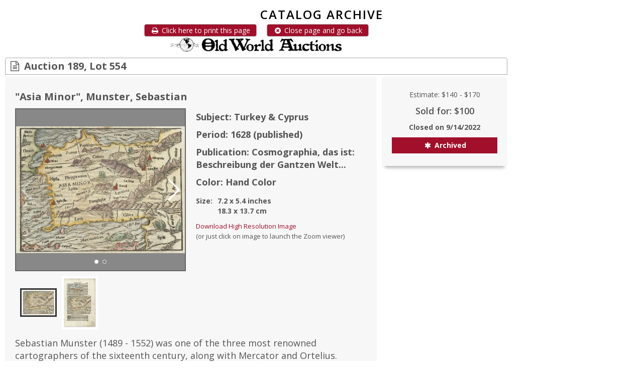

--- FILE ---
content_type: text/html; charset=utf-8
request_url: https://www.oldworldauctions.com/catalog/lot/189/554?printview
body_size: 9622
content:
<!doctype html>
<html data-reactroot=""><head><title data-react-helmet="true">Old World Auctions - Auction 189 - Lot 554 - Asia Minor</title><meta data-react-helmet="true" charSet="utf-8"/><meta data-react-helmet="true" name="description" content="Featuring original antique maps, charts, atlases, engravings, prints and reference books"/><meta data-react-helmet="true" name="google" content="notranslate"/><meta data-react-helmet="true" name="viewport" content="width=device-width, maximum-scale=3.0, minimum-scale=1"/><link rel="preconnect" href="https://fonts.googleapis.com"/><link rel="preconnect" href="https://fonts.gstatic.com" crossorigin="anonymous"/><link rel="preload" href="https://fonts.googleapis.com/css2?family=Open+Sans:ital,wght@0,300..800;1,300..800&amp;display=swap" as="style"/><link rel="stylesheet" href="https://fonts.googleapis.com/css2?family=Open+Sans:ital,wght@0,300..800;1,300..800&amp;display=swap"/><link rel="stylesheet" type="text/css" href="/static/unify/plugins/bootstrap/css/bootstrap.min.css"/><link rel="stylesheet" type="text/css" href="/static/unify/css/style.css"/><link rel="stylesheet" type="text/css" href="/static/unify/css/headers/header-default.css"/><link rel="stylesheet" type="text/css" href="/static/unify/css/footers/footer-v1.css"/><link rel="stylesheet" type="text/css" href="/static/unify/plugins/animate.css"/><link rel="stylesheet" type="text/css" href="/static/unify/plugins/line-icons/line-icons.css"/><link rel="stylesheet" type="text/css" href="/static/unify/plugins/font-awesome/css/font-awesome.css"/><link rel="stylesheet" type="text/css" href="/static/unify/css/theme-colors/dark-red.css"/><link rel="stylesheet" type="text/css" href="/static/slick-carousel/slick.css"/><link rel="stylesheet" type="text/css" href="/static/slick-carousel/slick-theme.css"/><link rel="stylesheet" type="text/css" href="/static/swiper/swiper-bundle.min.css"/><link rel="stylesheet" type="text/css" href="/static/css/menus.css"/><link rel="stylesheet" type="text/css" href="/static/css/override.css"/><link rel="stylesheet" type="text/css" href="/static/css/components.css"/><link rel="stylesheet" type="text/css" href="/static/css/base.css"/><link rel="stylesheet" type="text/css" href="/static/css/sidebar.css"/><link rel="stylesheet" type="text/css" href="/static/css/dashboard.css"/><link rel="stylesheet" type="text/css" href="/static/css/colors.css"/><link rel="stylesheet" type="text/css" href="/static/css/animation.css"/><link rel="stylesheet" type="text/css" href="/static/css/react-credit-cards-2.css"/><link rel="stylesheet" type="text/css" href="/static/css/override-components.css"/><link rel="stylesheet" type="text/css" href="/static/css/smart-component.css"/><link rel="stylesheet" type="text/css" href="/static/css/tag-element.css"/><link rel="stylesheet" type="text/css" href="/static/css/filters.css"/><link rel="stylesheet" type="text/css" href="/static/css/modal.css"/><link rel="stylesheet" type="text/css" href="/static/css/admin/admin.css"/><link rel="stylesheet" type="text/css" href="/static/css/admin/filter-panel.css"/><link rel="stylesheet" type="text/css" href="/static/css/admin/clipboard-panel.css"/><link data-react-helmet="true" rel="canonical" href="/catalog/lot/189/554"/></head><body><div id="root"><div id="outer-container"><div id="mobile-menu-site"><div class="mobile-close-button" style="position:fixed;width:48px;height:48px;top:0;right:270px;background-color:#a10f2b;color:#fff;font-size:20px;z-index:1200;transition:visibility 0s, opacity 0s 0s;opacity:0;visibility:hidden"><button style="border:0;padding:6px;margin:2px 5px 2px 5px;background-color:transparent"><span class="fa fa-times fa-fw"></span></button></div><div><div class="bm-overlay" style="position:fixed;top:0;left:0;z-index:1000;width:100%;height:100%;background:rgba(0, 0, 0, 0.7);opacity:0;-moz-transform:translate3d(100%, 0, 0);-ms-transform:translate3d(100%, 0, 0);-o-transform:translate3d(100%, 0, 0);-webkit-transform:translate3d(100%, 0, 0);transform:translate3d(100%, 0, 0);transition:opacity 0.3s, transform 0s 0.3s"></div><div id="mobile-menu-site-container" class="bm-menu-wrap menu-base menu-mobile" style="position:fixed;top:0;right:0;z-index:1100;width:270px;height:100%;-moz-transform:translate3d(100%, 0, 0);-ms-transform:translate3d(100%, 0, 0);-o-transform:translate3d(100%, 0, 0);-webkit-transform:translate3d(100%, 0, 0);transform:translate3d(100%, 0, 0);transition:all 0.5s"><div class="bm-menu" style="height:100%;box-sizing:border-box;background:#373a47;padding:0;font-size:1.15em"><div class="bm-item-list" style="height:100%;color:#b8b7ad"><div class="menu-content"><a tabindex="0" class="menu-link" href="/?printview"><div class="menu-link-content" style="padding:8px 10px 8px 10px;font-size:18px;background-color:#373a47"><div class="menu-title-block"><img class="logo-globe-small" src="/static/img/globe_small_8_transparent.png"/><span class="menu-title-text vertical-centered">Old World Auctions</span></div></div></a><div class="Collapsible"><span id="collapsible-trigger-1768853466037" class="Collapsible__trigger is-closed  menu-section" aria-expanded="false" aria-disabled="false" aria-controls="collapsible-content-1768853466037" role="button">Current Auction</span><div id="collapsible-content-1768853466037" class="Collapsible__contentOuter" style="height:0;-webkit-transition:height 140ms linear;-ms-transition:height 140ms linear;transition:height 140ms linear;overflow:hidden" role="region" aria-labelledby="collapsible-trigger-1768853466037"><div class="Collapsible__contentInner"><div><a tabindex="0" class="menu-link" href="/register"><div class="menu-link-content"><i class="icon fa fa-plus-circle"></i><p style="padding-left:17px;margin:0">Create Account</p></div></a></div><div><a tabindex="0" class="menu-link" href="/login"><div class="menu-link-content"><i class="icon fa fa-user"></i><p style="padding-left:17px;margin:0">Login</p></div></a></div><div><a tabindex="0" class="menu-link" href="/catalog/current"><div class="menu-link-content"><i class="icon fa fa-search"></i><p style="padding-left:17px;margin:0">Search Auction</p></div></a></div><div><a tabindex="0" class="menu-link" href="/catalog/current"><div class="menu-link-content"><i class="icon fa fa-arrows-v"></i><p style="padding-left:17px;margin:0">Browse Auction</p></div></a></div></div></div></div><div class="Collapsible"><span id="collapsible-trigger-1768853466038" class="Collapsible__trigger is-closed  menu-section" aria-expanded="false" aria-disabled="false" aria-controls="collapsible-content-1768853466038" role="button">Past &amp; Future</span><div id="collapsible-content-1768853466038" class="Collapsible__contentOuter" style="height:0;-webkit-transition:height 140ms linear;-ms-transition:height 140ms linear;transition:height 140ms linear;overflow:hidden" role="region" aria-labelledby="collapsible-trigger-1768853466038"><div class="Collapsible__contentInner"><div><a tabindex="0" class="menu-link" href="/catalog/archive"><div class="menu-link-content"><i class="icon fa fa-search"></i><p style="padding-left:17px;margin:0">Browse Auction Archives</p></div></a></div><div><a tabindex="0" class="menu-link" href="/info/auctions/upcoming"><div class="menu-link-content"><i class="icon fa fa-arrows-v"></i><p style="padding-left:17px;margin:0">Auction Calendar</p></div></a></div></div></div></div><div class="Collapsible"><span id="collapsible-trigger-1768853466038" class="Collapsible__trigger is-closed  menu-section" aria-expanded="false" aria-disabled="false" aria-controls="collapsible-content-1768853466038" role="button">Info</span><div id="collapsible-content-1768853466038" class="Collapsible__contentOuter" style="height:0;-webkit-transition:height 140ms linear;-ms-transition:height 140ms linear;transition:height 140ms linear;overflow:hidden" role="region" aria-labelledby="collapsible-trigger-1768853466038"><div class="Collapsible__contentInner"><div><a tabindex="0" class="menu-link" href="/resources/guide"><div class="menu-link-content"><i class="icon fa fa-file-text"></i><p style="padding-left:17px;margin:0">Auction Guide</p></div></a></div><div><a tabindex="0" class="menu-link" href="/resources/how-to-consign"><div class="menu-link-content"><i class="icon fa fa-file-text"></i><p style="padding-left:17px;margin:0">How to Consign</p></div></a></div><div><a tabindex="0" class="menu-link" href="/resources/faq"><div class="menu-link-content"><i class="icon fa fa-file-text"></i><p style="padding-left:17px;margin:0">FAQ</p></div></a></div><div><a tabindex="0" class="menu-link" href="/resources/terms-and-conditions"><div class="menu-link-content"><i class="icon fa fa-file-text"></i><p style="padding-left:17px;margin:0">Terms and Conditions</p></div></a></div><div><a tabindex="0" class="menu-link" href="/resources/testimonials"><div class="menu-link-content"><i class="icon fa fa-file-text"></i><p style="padding-left:17px;margin:0">Client Testimonials</p></div></a></div></div></div></div><div class="Collapsible"><span id="collapsible-trigger-1768853466038" class="Collapsible__trigger is-closed  menu-section" aria-expanded="false" aria-disabled="false" aria-controls="collapsible-content-1768853466038" role="button">My Account</span><div id="collapsible-content-1768853466038" class="Collapsible__contentOuter" style="height:0;-webkit-transition:height 140ms linear;-ms-transition:height 140ms linear;transition:height 140ms linear;overflow:hidden" role="region" aria-labelledby="collapsible-trigger-1768853466038"><div class="Collapsible__contentInner"><div><a tabindex="0" class="menu-link" href="/register"><div class="menu-link-content"><i class="icon fa fa-plus-circle"></i><p style="padding-left:17px;margin:0">Create Account</p></div></a></div><div><a tabindex="0" class="menu-link" href="/login"><div class="menu-link-content"><i class="icon fa fa-user"></i><p style="padding-left:17px;margin:0">Login</p></div></a></div><div><a tabindex="0" class="menu-link" href="/user/profile"><div class="menu-link-content"><i class="icon fa fa-user"></i><p style="padding-left:17px;margin:0">Modify Account Info</p></div></a></div><div><a tabindex="0" class="menu-link" href="/user/status"><div class="menu-link-content"><i class="icon fa fa-star"></i><p style="padding-left:17px;margin:0">Bid Status</p></div></a></div><div><a tabindex="0" class="menu-link" href="/user/invoices"><div class="menu-link-content"><i class="icon fa fa-file-text-o"></i><p style="padding-left:17px;margin:0">View Invoices</p></div></a></div><div><a tabindex="0" class="menu-link" href="/user/consignor-status"><div class="menu-link-content"><i class="icon fa fa-star"></i><p style="padding-left:17px;margin:0">Consignment Status</p></div></a></div></div></div></div><div><div><a tabindex="0" class="menu-link" href="/resources/contact-us"><div class="menu-link-content" style="padding:10px;background-color:#373a47"><i class="icon fa undefined"></i><p style="padding:0;margin:0;font-size:15px">Contact Us</p></div></a></div></div><div></div></div></div></div></div><div><div class="bm-burger-button" style="z-index:1000;position:fixed;width:36px;height:30px;right:10px;top:10px"><span><span class="bm-burger-bars" style="position:absolute;height:20%;left:0;right:0;top:0%;opacity:1;background:#d4d4d4"></span><span class="bm-burger-bars" style="position:absolute;height:20%;left:0;right:0;top:40%;opacity:1;background:#d4d4d4"></span><span class="bm-burger-bars" style="position:absolute;height:20%;left:0;right:0;top:80%;opacity:1;background:#d4d4d4"></span></span><button style="position:absolute;left:0;top:0;width:100%;height:100%;margin:0;padding:0;border:none;opacity:0;font-size:8px;cursor:pointer">Open Menu</button></div></div></div></div><div id="mobile-menu-catalog"><div class="mobile-close-button" style="position:fixed;width:48px;height:48px;top:0;left:270px;background-color:#a10f2b;color:#fff;font-size:20px;z-index:1200;transition:visibility 0s, opacity 0s 0s;opacity:0;visibility:hidden"><button style="border:0;padding:6px;margin:2px 5px 2px 5px;background-color:transparent"><span class="fa fa-times fa-fw"></span></button></div><div><div class="bm-overlay" style="position:fixed;top:0;left:0;z-index:1000;width:100%;height:100%;background:rgba(0, 0, 0, 0.7);opacity:0;-moz-transform:translate3d(100%, 0, 0);-ms-transform:translate3d(100%, 0, 0);-o-transform:translate3d(100%, 0, 0);-webkit-transform:translate3d(100%, 0, 0);transform:translate3d(100%, 0, 0);transition:opacity 0.3s, transform 0s 0.3s"></div><div id="mobile-menu-catalog-container" class="bm-menu-wrap menu-base menu-mobile" style="position:fixed;top:0;right:inherit;z-index:1100;width:270px;height:100%;-moz-transform:translate3d(-100%, 0, 0);-ms-transform:translate3d(-100%, 0, 0);-o-transform:translate3d(-100%, 0, 0);-webkit-transform:translate3d(-100%, 0, 0);transform:translate3d(-100%, 0, 0);transition:all 0.5s"><div class="bm-menu" style="height:100%;box-sizing:border-box;background:#373a47;padding:0;font-size:1.15em"><div class="bm-item-list" style="height:100%;color:#b8b7ad"><div class="menu-content"><div class="menu-link-content" style="padding:10px;color:#fff;background-color:#373a47"><div class="menu-title-block"><span class="menu-title-text "><span class="fa fa-list fa-fw"></span>Catalog Categories</span></div></div><div class="Collapsible"><span id="collapsible-trigger-1768853466038" class="Collapsible__trigger is-open  menu-section" aria-expanded="true" aria-disabled="false" aria-controls="collapsible-content-1768853466038" role="button">Shortcuts</span><div id="collapsible-content-1768853466038" class="Collapsible__contentOuter" style="height:auto;-webkit-transition:none;-ms-transition:none;transition:none;overflow:hidden" role="region" aria-labelledby="collapsible-trigger-1768853466038"><div class="Collapsible__contentInner"><div><a tabindex="0" class="menu-link" href="/catalog/archive?featured=true"><div class="menu-link-content"><i class="icon fa fa-flag"></i><p style="padding-left:17px;margin:0">Featured Lots</p></div></a></div><div><a tabindex="0" class="menu-link" href="/catalog/archive?noreserve=true"><div class="menu-link-content"><i class="icon fa fa-exclamation-circle"></i><p style="padding-left:17px;margin:0">No Reserve Lots</p></div></a></div></div></div></div><div class="Collapsible"><span id="collapsible-trigger-1768853466038" class="Collapsible__trigger is-open  menu-section" aria-expanded="true" aria-disabled="false" aria-controls="collapsible-content-1768853466038" role="button">Antique Maps, Plans, Charts &amp; Globes</span><div id="collapsible-content-1768853466038" class="Collapsible__contentOuter" style="height:auto;-webkit-transition:none;-ms-transition:none;transition:none;overflow:hidden" role="region" aria-labelledby="collapsible-trigger-1768853466038"><div class="Collapsible__contentInner"><div><a tabindex="0" class="menu-link" href="/catalog/archive/maps-world"><div class="menu-link-content"><i class="icon fa fa-globe"></i><p style="padding-left:17px;margin:0">World, Polar, Celestial, Globes</p></div></a></div><div><a tabindex="0" class="menu-link" href="/catalog/archive/maps-west-hemisphere"><div class="menu-link-content"><i class="icon fa fa-globe"></i><p style="padding-left:17px;margin:0">West Hemisphere</p></div></a></div><div><a tabindex="0" class="menu-link" href="/catalog/archive/maps-north-america"><div class="menu-link-content"><i class="icon fa fa-globe"></i><p style="padding-left:17px;margin:0">North America</p></div></a></div><div><a tabindex="0" class="menu-link" href="/catalog/archive/maps-canada"><div class="menu-link-content"><i class="icon fa fa-globe"></i><p style="padding-left:17px;margin:0">Canada</p></div></a></div><div><a tabindex="0" class="menu-link" href="/catalog/archive/maps-united-states"><div class="menu-link-content"><i class="icon fa fa-globe"></i><p style="padding-left:17px;margin:0">United States</p></div></a></div><div><a tabindex="0" class="menu-link" href="/catalog/archive/maps-latin-america-caribbean"><div class="menu-link-content"><i class="icon fa fa-globe"></i><p style="padding-left:17px;margin:0">Latin America, Caribbean</p></div></a></div><div><a tabindex="0" class="menu-link" href="/catalog/archive/maps-atlantic-arctic"><div class="menu-link-content"><i class="icon fa fa-globe"></i><p style="padding-left:17px;margin:0">Atlantic &amp; Arctic</p></div></a></div><div><a tabindex="0" class="menu-link" href="/catalog/archive/maps-europe-mediterranean"><div class="menu-link-content"><i class="icon fa fa-globe"></i><p style="padding-left:17px;margin:0">Europe &amp; Mediterranean</p></div></a></div><div><a tabindex="0" class="menu-link" href="/catalog/archive/maps-asia-middle-east"><div class="menu-link-content"><i class="icon fa fa-globe"></i><p style="padding-left:17px;margin:0">Asia, Middle East, Holy Land</p></div></a></div><div><a tabindex="0" class="menu-link" href="/catalog/archive/maps-africa"><div class="menu-link-content"><i class="icon fa fa-globe"></i><p style="padding-left:17px;margin:0">Africa</p></div></a></div><div><a tabindex="0" class="menu-link" href="/catalog/archive/maps-pacific-nz-australia"><div class="menu-link-content"><i class="icon fa fa-globe"></i><p style="padding-left:17px;margin:0">Pacific Ocean, New Zealand, Australia</p></div></a></div></div></div></div><div class="Collapsible"><span id="collapsible-trigger-1768853466038" class="Collapsible__trigger is-open  menu-section" aria-expanded="true" aria-disabled="false" aria-controls="collapsible-content-1768853466038" role="button">Antique Prints, Manuscripts, and Historical Documents</span><div id="collapsible-content-1768853466038" class="Collapsible__contentOuter" style="height:auto;-webkit-transition:none;-ms-transition:none;transition:none;overflow:hidden" role="region" aria-labelledby="collapsible-trigger-1768853466038"><div class="Collapsible__contentInner"><div><a tabindex="0" class="menu-link" href="/catalog/archive/title-pages"><div class="menu-link-content"><i class="icon fa fa-file-text-o"></i><p style="padding-left:17px;margin:0">Title Pages</p></div></a></div><div><a tabindex="0" class="menu-link" href="/catalog/archive/prints-antique"><div class="menu-link-content"><i class="icon fa fa-file-text-o"></i><p style="padding-left:17px;margin:0">Prints</p></div></a></div><div><a tabindex="0" class="menu-link" href="/catalog/archive/prints-manuscripts-misc"><div class="menu-link-content"><i class="icon fa fa-file-text-o"></i><p style="padding-left:17px;margin:0">Manuscripts, Early Printing &amp; Miscellany</p></div></a></div><div><a tabindex="0" class="menu-link" href="/catalog/archive/historical-documents"><div class="menu-link-content"><i class="icon fa fa-file-text-o"></i><p style="padding-left:17px;margin:0">Historical Documents</p></div></a></div></div></div></div><div class="Collapsible"><span id="collapsible-trigger-1768853466038" class="Collapsible__trigger is-open  menu-section" aria-expanded="true" aria-disabled="false" aria-controls="collapsible-content-1768853466038" role="button">Atlases and Books</span><div id="collapsible-content-1768853466038" class="Collapsible__contentOuter" style="height:auto;-webkit-transition:none;-ms-transition:none;transition:none;overflow:hidden" role="region" aria-labelledby="collapsible-trigger-1768853466038"><div class="Collapsible__contentInner"><div><a tabindex="0" class="menu-link" href="/catalog/archive/books"><div class="menu-link-content"><i class="icon fa fa-book"></i><p style="padding-left:17px;margin:0">Books, Atlases, Travel Guides, Geography &amp; Reference Books</p></div></a></div></div></div></div></div></div></div></div></div></div><div id="mobile-menu-user"><div class="mobile-close-button" style="position:fixed;width:48px;height:48px;top:0;left:270px;background-color:#a10f2b;color:#fff;font-size:20px;z-index:1200;transition:visibility 0s, opacity 0s 0s;opacity:0;visibility:hidden"><button style="border:0;padding:6px;margin:2px 5px 2px 5px;background-color:transparent"><span class="fa fa-times fa-fw"></span></button></div><div><div class="bm-overlay" style="position:fixed;top:0;left:0;z-index:1000;width:100%;height:100%;background:rgba(0, 0, 0, 0.7);opacity:0;-moz-transform:translate3d(100%, 0, 0);-ms-transform:translate3d(100%, 0, 0);-o-transform:translate3d(100%, 0, 0);-webkit-transform:translate3d(100%, 0, 0);transform:translate3d(100%, 0, 0);transition:opacity 0.3s, transform 0s 0.3s"></div><div id="mobile-menu-user-container" class="bm-menu-wrap menu-base menu-mobile" style="position:fixed;top:0;right:inherit;z-index:1100;width:270px;height:100%;-moz-transform:translate3d(-100%, 0, 0);-ms-transform:translate3d(-100%, 0, 0);-o-transform:translate3d(-100%, 0, 0);-webkit-transform:translate3d(-100%, 0, 0);transform:translate3d(-100%, 0, 0);transition:all 0.5s"><div class="bm-menu" style="height:100%;box-sizing:border-box;background:#373a47;padding:0;font-size:1.15em"><div class="bm-item-list" style="height:100%;color:#b8b7ad"><div class="menu-content"><div class="menu-link-content" style="padding:10px;color:#fff;background-color:#373a47"><div class="menu-title-block"><span class="menu-title-text "><span class="fa fa-list fa-fw"></span>Account Info</span></div></div><div class="Collapsible"><span id="collapsible-trigger-1768853466038" class="Collapsible__trigger is-open  menu-section" aria-expanded="true" aria-disabled="false" aria-controls="collapsible-content-1768853466038" role="button">User Info</span><div id="collapsible-content-1768853466038" class="Collapsible__contentOuter" style="height:auto;-webkit-transition:none;-ms-transition:none;transition:none;overflow:hidden" role="region" aria-labelledby="collapsible-trigger-1768853466038"><div class="Collapsible__contentInner"><div><a tabindex="0" class="menu-link" href="/user/profile"><div class="menu-link-content"><i class="icon fa fa-user"></i><p style="padding-left:17px;margin:0">Profile</p></div></a></div><div><a tabindex="0" class="menu-link" href="/user/bid-history"><div class="menu-link-content"><i class="icon fa fa-history"></i><p style="padding-left:17px;margin:0">Bidding History</p></div></a></div><div><a tabindex="0" class="menu-link" href="/user/purchase-history"><div class="menu-link-content"><i class="icon fa fa-history"></i><p style="padding-left:17px;margin:0">Purchase History</p></div></a></div><div><a tabindex="0" class="menu-link" href="/user/invoices"><div class="menu-link-content"><i class="icon fa fa-file-text-o"></i><p style="padding-left:17px;margin:0">Invoices</p></div></a></div></div></div></div><div class="Collapsible"><span id="collapsible-trigger-1768853466039" class="Collapsible__trigger is-open  menu-section" aria-expanded="true" aria-disabled="false" aria-controls="collapsible-content-1768853466039" role="button">Auction Info</span><div id="collapsible-content-1768853466039" class="Collapsible__contentOuter" style="height:auto;-webkit-transition:none;-ms-transition:none;transition:none;overflow:hidden" role="region" aria-labelledby="collapsible-trigger-1768853466039"><div class="Collapsible__contentInner"><div><a tabindex="0" class="menu-link" href="/user/status"><div class="menu-link-content"><i class="icon fa fa-star"></i><p style="padding-left:17px;margin:0">Bid Status</p></div></a></div></div></div></div></div></div></div></div></div></div><div id="page-wrap" class="wrapper no-header printview"><div><div class="owa-row"><div class="owa-row"><div class="owa-column owa-content-margins"><div class="dashboard-element"></div><div class="dashboard-element"><div class="page-title text-center">Catalog Archive</div></div><div class="base-container printview-container "><div><div class="text-center print_button"><button class="btn btn-u btn-u-xs btn-u-darkred btn-u-contrast-border margin-right-20" style="font-size:14px;line-height:19px"><i class="fa fa-fw fa-print rounded"></i> Click here to print this page</button><button class="btn btn-u btn-u-xs btn-u-darkred btn-u-contrast-border" style="font-size:14px;line-height:19px"><i class="fa fa-fw fa-times-circle rounded"></i> Close page and go back</button></div><div class="margin-bottom-10" style="text-align:center"><img class="logo-globe logo-globe-small" src="/static/img/globe_small_8_transparent.png"/><img class="logo-text logo-text-small" src="/static/img/logo_large_24b.png"/></div></div><div class="base-header printview-header "><div class="base-title printview-title"><i class="fa fa-file-text-o fa-fw"></i> <span class="primary-title">Auction 189, Lot 554</span> <!-- --> </div></div><div class="base-content printview-content zero-padding" style="background:transparent"><div style="margin-top:5px"><div class="row item-detail-box fixed-gutter-10"><div class="col-sm-8 sm-margin-bottom-20 col-md-8 col-lg-9"><div class="funny-boxes box-shadow shadow-effect-1"><div class="lot-detail-container"><div class="lot-detail-header"><h3 style="font-weight:bold">&quot;<!-- -->Asia Minor<!-- -->&quot;<!-- -->, Munster, Sebastian</h3></div><div class="lot-detail-images"><div class="lot-images-container"><div class="lot-images-standard-container"><div class="swiper-container lot-images-standard-swiper" style="--swiper-navigation-color:#fff;--swiper-pagination-color:#fff"><div class="swiper-button-prev"></div><div class="swiper-button-next"></div><div class="swiper-pagination"></div><div class="swiper-wrapper"><div class="swiper-slide"><div class="lot-image-standard"><img src="/dynamic/images/auctions/189/lots/189-554A.jpg" alt=""/></div></div><div class="swiper-slide"><div class="lot-image-standard"><img src="/dynamic/images/auctions/189/lots/189-554B.jpg" alt=""/></div></div></div></div></div><div class="lot-images-thumbnails-container"><div class="swiper-container lot-images-thumbnails-swiper"><div class="swiper-wrapper"><div class="swiper-slide"><span class="lot-image-thumbnail"><img src="/dynamic/images/auctions/189/lots/189-554A.jpg" alt=""/></span></div><div class="swiper-slide"><span class="lot-image-thumbnail"><img src="/dynamic/images/auctions/189/lots/189-554B.jpg" alt=""/></span></div></div></div></div></div></div><div class="lot-detail-attributes"><h4 style="font-weight:bold">Subject: <!-- -->Turkey &amp; Cyprus</h4><h4 style="font-weight:bold">Period: <!-- -->1628<!-- --> <!-- -->(published)</h4><h4 style="font-weight:bold">Publication: <!-- -->Cosmographia, das ist: Beschreibung der Gantzen Welt...</h4><h4 style="font-weight:bold">Color: <!-- -->Hand Color</h4><div class="clearfix"><div class="pull-left margin-right-10"><h5 style="font-weight:bold">Size:</h5></div><div class="pull-left"><h5 style="font-weight:bold">7.2<!-- --> x <!-- -->5.4<!-- --> inches<br/>18.3<!-- --> x <!-- -->13.7<!-- --> cm</h5></div></div><div><a class="basic-link">Download High Resolution Image</a><br/>(or just click on image to launch the Zoom viewer)</div></div><div class="lot-detail-description"><h4>Sebastian Munster (1489 - 1552) was one of the three most renowned cartographers of the sixteenth century, along with Mercator and Ortelius.  Munster's <i>Geographia</i> and <i>Cosmographia Universalis</i> were two of the most widely read and influential books of the period.  His editions of Ptolemy's <i>Geographia</i>, published between 1540 and 1552, were illustrated with 48 woodcut maps, the standard 27 Ptolemaic maps supplemented by 21 new maps.  These new maps included a separate map of each of the known continents and marked the development of regional cartography in Central Europe.  The antique geography was a prelude to Munster's major work, the <i>Cosmographia</i>, which was published in nearly 30 editions in six languages between 1544 and 1578 and then was revised and reissued by Sebastian Petri from 1588 to 1628. The <I>Cosmographia</I> was a geographical as well as historical and ethnographic description of the world.  It contained the maps from the <I>Geographia</I> plus additional regional maps and city views with nearly 500 illustrations which made it one of the most popular pictorial encyclopedias of the sixteen century.</h4><h4>Simple woodblock map showing the ancient regions within Asia Minor including Mysia, Ionia, Galatia, Capadocia, Lycaonia, Pamphylia, Armenia, Cilicia and Lycia.  A large sea monster lurks in the Mediterranean off the island of Cyprus.  On a sheet of German text measuring 9.2 x 14.3".</h4><h4 style="font-weight:bold">References: <!-- -->Shirley (BL Atlases) T.MUN-1o #247.</h4><h4 style="font-weight:bold">Condition: <!-- -->A</h4><h4 style="font-weight:bold">A bright sheet with a dampstain that just enters the map image at top and marginal soiling.</h4></div></div></div></div><div class="col-sm-4 col-md-4 col-lg-3"><div class="funny-boxes funny-boxes-top-blue box-shadow shadow-effect-1 text-center"><h5>Estimate: <!-- -->$140<!-- --> - <!-- -->$170</h5><h4 class="text-bold">Sold for: $100</h4><h5 style="font-weight:bold">Closed on <!-- -->9/14/2022</h5><h2><div class="block-label color-background-darkred" style="border-radius:0;font-weight:bold"><span class="fa fa-fw fa-asterisk"></span><span> Archived</span></div></h2></div></div></div></div></div></div></div></div></div></div></div></div></div><script>window.__ENVIRONMENT__ = 'production'; window.__SITEMODE__ = 'production'</script><script>window.__INITIAL_STATE__ = {"auth":{"login":{"data":{"isAuthenticated":false,"userInfo":{}},"actions":{"login":{"meta":{"initialized":false,"invalidated":true,"processing":false,"status":0,"statusCategory":"","statusText":"","statusExtendedText":"","statusDirective":"","timestamp":0,"initialQueryTimestamp":0,"x_status_code":0},"validation":{"required":null,"other":[]}},"logout":{"meta":{"initialized":false,"invalidated":true,"processing":false,"status":0,"statusCategory":"","statusText":"","statusExtendedText":"","statusDirective":"","timestamp":0,"initialQueryTimestamp":0,"x_status_code":0}},"forgotPassword":{"meta":{"initialized":false,"invalidated":true,"processing":false,"status":0,"statusCategory":"","statusText":"","statusExtendedText":"","statusDirective":"","timestamp":0,"initialQueryTimestamp":0,"x_status_code":0},"validation":{"required":null,"other":[]}}}},"registration":{"actions":{"register":{"meta":{"initialized":false,"invalidated":true,"processing":false,"status":0,"statusCategory":"","statusText":"","statusExtendedText":"","statusDirective":"","timestamp":0,"initialQueryTimestamp":0,"x_status_code":0},"validation":{"required":null,"other":[]}}}},"process":{"actions":{"verifyToken":{"mode":"","meta":{"initialized":false,"invalidated":true,"processing":false,"status":0,"statusCategory":"","statusText":"","statusExtendedText":"","statusDirective":"","timestamp":0,"initialQueryTimestamp":0,"x_status_code":0}},"resetPassword":{"meta":{"initialized":false,"invalidated":true,"processing":false,"status":0,"statusCategory":"","statusText":"","statusExtendedText":"","statusDirective":"","timestamp":0,"initialQueryTimestamp":0,"x_status_code":0},"validation":{"required":null,"other":[]}}}},"contact":{"actions":{"processContactForm":{"meta":{"initialized":false,"invalidated":true,"processing":false,"status":0,"statusCategory":"","statusText":"","statusExtendedText":"","statusDirective":"","timestamp":0,"initialQueryTimestamp":0,"x_status_code":0},"validation":{"required":null,"other":[]}}}}},"admin":{"lookupData":{"data":{"item_regions":[],"item_creators":[],"item_description_headers":[],"item_categories":[],"consignors":[],"consignor_commission_schemes":[],"users":[]},"meta":{"all":{"initialized":false,"invalidated":true,"processing":false,"status":0,"statusCategory":"","statusText":"","statusExtendedText":"","statusDirective":"","timestamp":0,"initialQueryTimestamp":0,"x_status_code":0},"parts":{"item_regions":{"initialized":false,"invalidated":true,"processing":false,"status":0,"statusCategory":"","statusText":"","statusExtendedText":"","statusDirective":"","timestamp":0,"initialQueryTimestamp":0,"x_status_code":0},"item_creators":{"initialized":false,"invalidated":true,"processing":false,"status":0,"statusCategory":"","statusText":"","statusExtendedText":"","statusDirective":"","timestamp":0,"initialQueryTimestamp":0,"x_status_code":0},"item_description_headers":{"initialized":false,"invalidated":true,"processing":false,"status":0,"statusCategory":"","statusText":"","statusExtendedText":"","statusDirective":"","timestamp":0,"initialQueryTimestamp":0,"x_status_code":0},"item_categories":{"initialized":false,"invalidated":true,"processing":false,"status":0,"statusCategory":"","statusText":"","statusExtendedText":"","statusDirective":"","timestamp":0,"initialQueryTimestamp":0,"x_status_code":0},"consignors":{"initialized":false,"invalidated":true,"processing":false,"status":0,"statusCategory":"","statusText":"","statusExtendedText":"","statusDirective":"","timestamp":0,"initialQueryTimestamp":0,"x_status_code":0},"consignor_commission_schemes":{"initialized":false,"invalidated":true,"processing":false,"status":0,"statusCategory":"","statusText":"","statusExtendedText":"","statusDirective":"","timestamp":0,"initialQueryTimestamp":0,"x_status_code":0},"users":{"initialized":false,"invalidated":true,"processing":false,"status":0,"statusCategory":"","statusText":"","statusExtendedText":"","statusDirective":"","timestamp":0,"initialQueryTimestamp":0,"x_status_code":0}}}},"auction":{"meta":{"initialized":false,"invalidated":true,"processing":false,"status":0,"statusCategory":"","statusText":"","statusExtendedText":"","statusDirective":"","timestamp":0,"initialQueryTimestamp":0,"x_status_code":0},"content":{"originalData":{},"data":{},"prev":null,"next":null,"invalidInputs":[],"validation":{"required":null,"other":[]}},"actions":{"update":{"initialized":false,"invalidated":true,"processing":false,"status":0,"statusCategory":"","statusText":"","statusExtendedText":"","statusDirective":"","timestamp":0,"initialQueryTimestamp":0,"x_status_code":0}}},"auctions":{"content":{"data":[],"info":{"location":{},"pageSize":20,"count":0},"meta":{"initialized":false,"invalidated":true,"processing":false,"status":0,"statusCategory":"","statusText":"","statusExtendedText":"","statusDirective":"","timestamp":0,"initialQueryTimestamp":0,"x_status_code":0}}},"lots":{"list":{"data":[],"info":{"pageSize":20,"count":0},"meta":{"initialized":false,"invalidated":true,"processing":false,"status":0,"statusCategory":"","statusText":"","statusExtendedText":"","statusDirective":"","timestamp":0,"initialQueryTimestamp":0,"x_status_code":0},"location":null},"lot":{"new":{"originalData":{},"data":{},"meta":{"initialized":false,"invalidated":true,"processing":false,"status":0,"statusCategory":"","statusText":"","statusExtendedText":"","statusDirective":"","timestamp":0,"initialQueryTimestamp":0,"x_status_code":0},"update":{"initialized":false,"invalidated":true,"processing":false,"status":0,"statusCategory":"","statusText":"","statusExtendedText":"","statusDirective":"","timestamp":0,"initialQueryTimestamp":0,"x_status_code":0},"serial":{"initialized":false,"invalidated":true,"processing":false,"status":0,"statusCategory":"","statusText":"","statusExtendedText":"","statusDirective":"","timestamp":0,"initialQueryTimestamp":0,"x_status_code":0},"validation":{"required":null,"other":[]}}},"lot_order":[],"selectedTab":"list"},"clipboard":{"data":{"desc_title":"","desc_subject":"","desc_text":"","desc_region":"","desc_creator_id":"","desc_publication":"","desc_period":"","desc_references":"","desc_width":"","desc_height":"","price_estimate_low":"","price_estimate_high":""},"info":{"desc_title":{"displayname":"Title","linkedval":false,"linkedid":null,"linkeddata":null,"displaytype":"input","active":true},"desc_subject":{"displayname":"Subject","linkedval":false,"linkedid":null,"linkeddata":null,"displaytype":"input","active":true},"desc_text":{"displayname":"Description","linkedval":false,"linkedid":null,"linkeddata":null,"displaytype":"textarea","active":true},"desc_region":{"displayname":"Region","linkedval":"description","linkedid":"code","linkeddata":"item_regions","displaytype":"select","active":true},"desc_creator_id":{"displayname":"Creator","linkedval":"creator","linkedid":"id","linkeddata":"item_creators","displaytype":"select","active":true},"desc_publication":{"displayname":"Publication","linkedval":false,"linkedid":null,"linkeddata":null,"displaytype":"input","active":true},"desc_period":{"displayname":"Period","linkedval":false,"linkedid":null,"linkeddata":null,"displaytype":"input","active":true},"desc_references":{"displayname":"References","linkedval":false,"linkedid":null,"linkeddata":null,"displaytype":"input","active":true},"desc_width":{"displayname":"Width","linkedval":false,"linkedid":null,"linkeddata":null,"displaytype":"input","active":true},"desc_height":{"displayname":"Height","linkedval":false,"linkedid":null,"linkeddata":null,"displaytype":"input","active":true},"price_estimate_low":{"displayname":"Low Estimate","linkedval":false,"linkedid":null,"linkeddata":null,"displaytype":"input","active":true},"price_estimate_high":{"displayname":"High Estimate","linkedval":false,"linkedid":null,"linkeddata":null,"displaytype":"input","active":true}},"order":["desc_title","desc_subject","desc_text","desc_region","desc_creator_id","desc_publication","desc_period","desc_references","desc_width","desc_height","price_estimate_low","price_estimate_high"]},"users":{"list":{"data":[],"info":{"pageSize":20,"count":0},"meta":{"initialized":false,"invalidated":true,"processing":false,"status":0,"statusCategory":"","statusText":"","statusExtendedText":"","statusDirective":"","timestamp":0,"initialQueryTimestamp":0,"x_status_code":0},"location":null},"user":{"new":{"originalData":{},"data":{},"meta":{"initialized":false,"invalidated":true,"processing":false,"status":0,"statusCategory":"","statusText":"","statusExtendedText":"","statusDirective":"","timestamp":0,"initialQueryTimestamp":0,"x_status_code":0},"makingConsignor":false,"update":{"initialized":false,"invalidated":true,"processing":false,"status":0,"statusCategory":"","statusText":"","statusExtendedText":"","statusDirective":"","timestamp":0,"initialQueryTimestamp":0,"x_status_code":0},"generateConsignorCode":{"initialized":false,"invalidated":true,"processing":false,"status":0,"statusCategory":"","statusText":"","statusExtendedText":"","statusDirective":"","timestamp":0,"initialQueryTimestamp":0,"x_status_code":0},"validation":{"required":null,"other":[]}}},"user_order":[],"selectedTab":"list"},"resolution":{"lots":{"data":{},"order":[],"info":{"pageSize":20,"count":0},"meta":{"initialized":false,"invalidated":true,"processing":false,"status":0,"statusCategory":"","statusText":"","statusExtendedText":"","statusDirective":"","timestamp":0,"initialQueryTimestamp":0,"x_status_code":0}},"actions":{"lotRefresh":{"initialized":false,"invalidated":true,"processing":false,"status":0,"statusCategory":"","statusText":"","statusExtendedText":"","statusDirective":"","timestamp":0,"initialQueryTimestamp":0,"x_status_code":0},"approveAdjustment":{"initialized":false,"invalidated":true,"processing":false,"status":0,"statusCategory":"","statusText":"","statusExtendedText":"","statusDirective":"","timestamp":0,"initialQueryTimestamp":0,"x_status_code":0}}},"lot_actions":{"lotBids":{"data":{},"order":[],"info":{"pageSize":20,"count":0},"meta":{"initialized":false,"invalidated":true,"processing":false,"status":0,"statusCategory":"","statusText":"","statusExtendedText":"","statusDirective":"","timestamp":0,"initialQueryTimestamp":0,"x_status_code":0}},"potentialBid":{"bid_source":0,"bid_type":0,"original_bid_type":-1,"resolved_bid":0,"lot_id":null,"lot_number":0,"lot_title":null,"bid_user_id":null,"visible_high_bid":null,"original_max_bid":null,"sanitized_max_bid":null,"final_max_bid":null,"new_high_bid":null,"original_high_bid":null,"is_reserve_met":false,"is_high_bidder":false,"bidresult":0,"proper":false,"valid":false,"unconstrained":false,"ignore_reserve":false,"message_info":[],"meta":{"initialized":false,"invalidated":true,"processing":false,"status":0,"statusCategory":"","statusText":"","statusExtendedText":"","statusDirective":"","timestamp":0,"initialQueryTimestamp":0,"x_status_code":0}},"userLookup":{"data":{},"meta":{"initialized":false,"invalidated":true,"processing":false,"status":0,"statusCategory":"","statusText":"","statusExtendedText":"","statusDirective":"","timestamp":0,"initialQueryTimestamp":0,"x_status_code":0}},"advancedAdjustment":{"initialized":false,"invalidated":true,"processing":false,"status":0,"statusCategory":"","statusText":"","statusExtendedText":"","statusDirective":"","timestamp":0,"initialQueryTimestamp":0,"x_status_code":0},"bidDelete":{"initialized":false,"invalidated":true,"processing":false,"status":0,"statusCategory":"","statusText":"","statusExtendedText":"","statusDirective":"","timestamp":0,"initialQueryTimestamp":0,"x_status_code":0},"fields":{"admin_bid_user_id":null,"admin_bid_value":null,"new_price_reserve":null}},"operations":{"operationsInfo":{"data":{"current_auction":0,"auction_mode":0,"advance":{"target_auction_id":0,"target_mode":0}},"meta":{"initialized":false,"invalidated":true,"processing":false,"status":0,"statusCategory":"","statusText":"","statusExtendedText":"","statusDirective":"","timestamp":0,"initialQueryTimestamp":0,"x_status_code":0}},"actions":{"advanceAuctionPhase":{"initialized":false,"invalidated":true,"processing":false,"status":0,"statusCategory":"","statusText":"","statusExtendedText":"","statusDirective":"","timestamp":0,"initialQueryTimestamp":0,"x_status_code":0},"expireArticleCache":{"initialized":false,"invalidated":true,"processing":false,"status":0,"statusCategory":"","statusText":"","statusExtendedText":"","statusDirective":"","timestamp":0,"initialQueryTimestamp":0,"x_status_code":0},"testAuctionClosedEmail":{"initialized":false,"invalidated":true,"processing":false,"status":0,"statusCategory":"","statusText":"","statusExtendedText":"","statusDirective":"","timestamp":0,"initialQueryTimestamp":0,"x_status_code":0},"resendAuctionClosedEmail":{"initialized":false,"invalidated":true,"processing":false,"status":0,"statusCategory":"","statusText":"","statusExtendedText":"","statusDirective":"","timestamp":0,"initialQueryTimestamp":0,"x_status_code":0},"getRemoteContacts":{"initialized":false,"invalidated":true,"processing":false,"status":0,"statusCategory":"","statusText":"","statusExtendedText":"","statusDirective":"","timestamp":0,"initialQueryTimestamp":0,"x_status_code":0},"updateAllRemoteContacts":{"initialized":false,"invalidated":true,"processing":false,"status":0,"statusCategory":"","statusText":"","statusExtendedText":"","statusDirective":"","timestamp":0,"initialQueryTimestamp":0,"x_status_code":0},"resolveContacts":{"initialized":false,"invalidated":true,"processing":false,"status":0,"statusCategory":"","statusText":"","statusExtendedText":"","statusDirective":"","timestamp":0,"initialQueryTimestamp":0,"x_status_code":0},"performDiagnosticAction":{"initialized":false,"invalidated":true,"processing":false,"status":0,"statusCategory":"","statusText":"","statusExtendedText":"","statusDirective":"","timestamp":0,"initialQueryTimestamp":0,"x_status_code":0},"setSiteStatus":{"initialized":false,"invalidated":true,"processing":false,"status":0,"statusCategory":"","statusText":"","statusExtendedText":"","statusDirective":"","timestamp":0,"initialQueryTimestamp":0,"x_status_code":0}}},"slidegroups":{"list":{"data":[],"info":{"pageSize":20,"count":0},"meta":{"initialized":false,"invalidated":true,"processing":false,"status":0,"statusCategory":"","statusText":"","statusExtendedText":"","statusDirective":"","timestamp":0,"initialQueryTimestamp":0,"x_status_code":0}},"unsaved_changes":false,"slidegroup":{"new":{"originalData":{"type":0,"auction_id":""},"data":{"type":0,"auction_id":""},"unsaved_changes":false,"meta":{"initialized":false,"invalidated":true,"processing":false,"status":0,"statusCategory":"","statusText":"","statusExtendedText":"","statusDirective":"","timestamp":0,"initialQueryTimestamp":0,"x_status_code":0},"validation":{"required":null,"other":[]},"slidelist":[],"slide":{"new":{"originalData":{"show_in_modes":31},"data":{"show_in_modes":31},"meta":{"initialized":false,"invalidated":true,"processing":false,"status":0,"statusCategory":"","statusText":"","statusExtendedText":"","statusDirective":"","timestamp":0,"initialQueryTimestamp":0,"x_status_code":0},"update":{"initialized":false,"invalidated":true,"processing":false,"status":0,"statusCategory":"","statusText":"","statusExtendedText":"","statusDirective":"","timestamp":0,"initialQueryTimestamp":0,"x_status_code":0},"validation":{"required":null,"other":[]},"actions":{}}},"templateData":{},"actions":{"update":{"initialized":false,"invalidated":true,"processing":false,"status":0,"statusCategory":"","statusText":"","statusExtendedText":"","statusDirective":"","timestamp":0,"initialQueryTimestamp":0,"x_status_code":0},"removeSlide":{"initialized":false,"invalidated":true,"processing":false,"status":0,"statusCategory":"","statusText":"","statusExtendedText":"","statusDirective":"","timestamp":0,"initialQueryTimestamp":0,"x_status_code":0}}}},"slidegroup_tab_order":[],"selectedTab":"list","actions":{"saveSlideGroups":{"initialized":false,"invalidated":true,"processing":false,"status":0,"statusCategory":"","statusText":"","statusExtendedText":"","statusDirective":"","timestamp":0,"initialQueryTimestamp":0,"x_status_code":0},"getSlideGroup":{"initialized":false,"invalidated":true,"processing":false,"status":0,"statusCategory":"","statusText":"","statusExtendedText":"","statusDirective":"","timestamp":0,"initialQueryTimestamp":0,"x_status_code":0},"removeSlideGroup":{"initialized":false,"invalidated":true,"processing":false,"status":0,"statusCategory":"","statusText":"","statusExtendedText":"","statusDirective":"","timestamp":0,"initialQueryTimestamp":0,"x_status_code":0},"publishSlides":{"initialized":false,"invalidated":true,"processing":false,"status":0,"statusCategory":"","statusText":"","statusExtendedText":"","statusDirective":"","timestamp":0,"initialQueryTimestamp":0,"x_status_code":0}}},"statsbasic":{"content":{"next_auction_info":{"data":{},"meta":{"initialized":false,"invalidated":true,"processing":false,"status":0,"statusCategory":"","statusText":"","statusExtendedText":"","statusDirective":"","timestamp":0,"initialQueryTimestamp":0,"x_status_code":0}}}},"auction_summary":{"content":{"data":[],"meta":{"initialized":false,"invalidated":true,"processing":false,"status":0,"statusCategory":"","statusText":"","statusExtendedText":"","statusDirective":"","timestamp":0,"initialQueryTimestamp":0,"x_status_code":0}},"write":{"initialized":false,"invalidated":true,"processing":false,"status":0,"statusCategory":"","statusText":"","statusExtendedText":"","statusDirective":"","timestamp":0,"initialQueryTimestamp":0,"x_status_code":0}},"auction_summary_history":{"content":{"data":[],"info":{"pageSize":20,"count":0},"meta":{"initialized":false,"invalidated":true,"processing":false,"status":0,"statusCategory":"","statusText":"","statusExtendedText":"","statusDirective":"","timestamp":0,"initialQueryTimestamp":0,"x_status_code":0}}},"bidding_activity":{"content":{"data":[],"info":{"pageSize":20,"count":0},"meta":{"initialized":false,"invalidated":true,"processing":false,"status":0,"statusCategory":"","statusText":"","statusExtendedText":"","statusDirective":"","timestamp":0,"initialQueryTimestamp":0,"x_status_code":0}}},"lot_performance":{"content":{"data":[],"info":{"pageSize":20,"count":0},"meta":{"initialized":false,"invalidated":true,"processing":false,"status":0,"statusCategory":"","statusText":"","statusExtendedText":"","statusDirective":"","timestamp":0,"initialQueryTimestamp":0,"x_status_code":0}}},"consignor_summary":{"content":{"data":[],"info":{"pageSize":20,"count":0},"meta":{"initialized":false,"invalidated":true,"processing":false,"status":0,"statusCategory":"","statusText":"","statusExtendedText":"","statusDirective":"","timestamp":0,"initialQueryTimestamp":0,"x_status_code":0}}}},"info":{"auctions":{"content":{"data":[],"info":{"count":0},"meta":{"initialized":false,"invalidated":true,"processing":false,"status":0,"statusCategory":"","statusText":"","statusExtendedText":"","statusDirective":"","timestamp":0,"initialQueryTimestamp":0,"x_status_code":0}}},"testimonials":{"content":{"data":[],"info":{"count":0},"meta":{"initialized":false,"invalidated":true,"processing":false,"status":0,"statusCategory":"","statusText":"","statusExtendedText":"","statusDirective":"","timestamp":0,"initialQueryTimestamp":0,"x_status_code":0}}},"sitemap":{"content":{"auctions":{"data":[],"info":{"count":0},"meta":{"initialized":false,"invalidated":true,"processing":false,"status":0,"statusCategory":"","statusText":"","statusExtendedText":"","statusDirective":"","timestamp":0,"initialQueryTimestamp":0,"x_status_code":0}},"lots":{"data":[],"info":{"count":0,"auction_id":0},"meta":{"initialized":false,"invalidated":true,"processing":false,"status":0,"statusCategory":"","statusText":"","statusExtendedText":"","statusDirective":"","timestamp":0,"initialQueryTimestamp":0,"x_status_code":0}}}},"articles":{"archive":{"content":{"data":[],"meta":{"initialized":false,"invalidated":true,"processing":false,"status":0,"statusCategory":"","statusText":"","statusExtendedText":"","statusDirective":"","timestamp":0,"initialQueryTimestamp":0,"x_status_code":0},"info":{"location":{},"params":{},"pageSize":20,"count":0}}},"recent":{"content":{"data":[{"id":100,"url_id":"2026-01-A-Primer-on-European-Printing-and-Papermaking","title":"A Primer on European Printing & Papermaking","description":"This January 2026 article reviews the basics of European printing and papermaking for maps, and how they evolved over the centuries. Focusing on the fifteenth to nineteenth centuries, the article reviews the three main types of printing (relief, intaglio, and planographic) and papermaking (handmade laid paper, wove paper, and wood pulp paper) in relation to printed antiquarian maps.","headline_image_url":"/dynamic/images/articles/2026/2026-01-A-Primer-on-European-Printing-and-Papermaking/2026-01-A-Primer-on-European-Printing-and-Papermaking_image00.jpg","mc_social_card_title":"A Primer on European Printing & Papermaking from the 15th to 19th Centuries","mc_social_card_description":"This January 2026 article reviews the basics of European printing and papermaking for maps, and how they evolved over the centuries. Focusing on the fifteenth to nineteenth centuries, the article reviews the three main types of printing (relief, intaglio, and planographic) and papermaking (handmade laid paper, wove paper, and wood pulp paper) in relation to printed antiquarian maps."},{"id":99,"url_id":"2025-12-Auction-Trends-in-2025","title":"Auction Trends in 2025","description":"This December 2025 article reviews the trends in the auction market for maps in 2025. We share great insights about what's selling and what's not, as well as some interesting facts and figures about Old World Auctions.","headline_image_url":"/dynamic/images/articles/2025/2025-12-Auction-Trends-in-2025/2025-12-Auction-Trends-in-2025_image00.jpg","mc_social_card_title":"Auction Trends in 2025","mc_social_card_description":"This December 2025 article reviews the trends in the auction market for maps in 2025. We share great insights about what's selling and what's not, as well as some interesting facts and figures about Old World Auctions."},{"id":98,"url_id":"2025-10-John-Law-and-the-Mississippi-Company","title":"John Law and the Mississippi Company","description":"This October 2025 article tells the story of John Law, a Scottish economist and financier who established the Mississippi Company for the French government.  Through his bank and real estate scheme, Law was largely responsible for the “Mississippi Bubble\" incident, one the most infamous financial meltdowns in history.","headline_image_url":"/dynamic/images/articles/2025/2025-10-John-Law-and-the-Mississippi-Company/2025-10-John-Law-and-the-Mississippi-Company_image00.jpg","mc_social_card_title":"John Law and the Mississippi Company","mc_social_card_description":"This October 2025 article tells the story of John Law, a Scottish economist and financier who established the Mississippi Company for the French government.  Through his bank and real estate scheme, Law was largely responsible for the “Mississippi Bubble\" incident, one the most infamous financial meltdowns in history."}],"meta":{"initialized":false,"invalidated":true,"processing":false,"status":1,"statusCategory":"","statusText":"Success!","statusExtendedText":"","statusDirective":"","timestamp":1768853466030,"initialQueryTimestamp":0,"x_status_code":0,"source":"live","rollback":false,"id":"-lq1uHFbHWlPLvCkosbx2","results":[]},"info":{"count":3}}},"article":{"content":{"data":{},"meta":{"initialized":false,"invalidated":true,"processing":false,"status":0,"statusCategory":"","statusText":"","statusExtendedText":"","statusDirective":"","timestamp":0,"initialQueryTimestamp":0,"x_status_code":0}}}}},"ssr":{"/api/public/info/siteinfo":true,"/api/public/info/slides":true,"/api/public/info/articles/recent":true,"/api/public/catalog/lot/189/554":true},"siteinfo":{"data":{"auction_mode":5,"current_auction":206,"timestamp_slides":1763664215,"timestamp_articles_recent":1768419712,"auction_type":0,"authorization_level_required":0,"auction_start_date":1761710400000,"auction_end_date":1763002800000,"date_post_ending":"2025-11-19","active":1,"lot_count":747,"next_auction_start_date":1769576400000,"next_auction_end_date":1770786000000,"liveAuctionInProgress":false,"buyerPremiumInfo":{"base":0.2,"tierA":0.15,"tierA_threshold":5000},"cachetime":1768419712476,"source":"memory","localtime":1768853466034},"meta":{"initialized":false,"invalidated":true,"processing":false,"status":1,"statusCategory":"","statusText":"Success!","statusExtendedText":"","statusDirective":"","timestamp":1768853466028,"initialQueryTimestamp":0,"x_status_code":0,"source":"memory","rollback":false,"id":"cA2VX1lmimWSIxf3FyUvO","results":[]}},"slides":{"content":{"data":[{"id":8,"slidegroup_id":3,"layout":1,"description":null,"header":"For People Who Love Antique Maps","title":"Old World Auctions has been the premier specialist in maps &amp; atlases since 1977","subtitle":null,"link1_text":"Register to Bid","link1_url":"/register","link1_new_window":0,"link2_text":"Consign with Us","link2_url":"/resources/how-to-consign","link2_new_window":0,"sortorder":0,"active":1,"image_filename":"3-QaOGTGjKGYxUv3WABg.jpeg"},{"id":227,"slidegroup_id":34,"layout":0,"description":null,"header":"Next Auction: January 28 - February 11, 2026","title":"Rare Propaganda Map from WWI in Support of Central Powers","subtitle":null,"link1_text":"Register Now","link1_url":"/register","link1_new_window":0,"link2_text":null,"link2_url":null,"link2_new_window":0,"sortorder":0,"active":1,"image_filename":"34-uwVMTcsRPk5dapH6PX.jpeg"},{"id":224,"slidegroup_id":34,"layout":0,"description":null,"header":"Just sold for $25,000","title":"Second Printed Map of the","subtitle":"North American Continent (1593)","link1_text":"View Lot Details","link1_url":"/catalog/lot/206/75","link1_new_window":0,"link2_text":null,"link2_url":null,"link2_new_window":0,"sortorder":6,"active":1,"image_filename":"34-2MQNyPr6mgBSAB2TYh.jpeg"},{"id":225,"slidegroup_id":34,"layout":0,"description":null,"header":"Just sold for $20,000","title":"One of the Earliest and Most Desirable","subtitle":"Printed Maps of Arabia (1482)","link1_text":"View Lot Details","link1_url":"/catalog/lot/206/583","link1_new_window":0,"link2_text":null,"link2_url":null,"link2_new_window":0,"sortorder":7,"active":1,"image_filename":"34-Wky4oxjH6ZQqDNidqP.jpeg"},{"id":226,"slidegroup_id":34,"layout":0,"description":null,"header":"Just sold for $10,000","title":"Blaeu's Rare Map from Atlas Maior","subtitle":"in Contemporary Color (1662)","link1_text":"View Lot Details","link1_url":"/catalog/lot/206/10","link1_new_window":0,"link2_text":null,"link2_url":null,"link2_new_window":0,"sortorder":8,"active":1,"image_filename":"34-Pk4ADSpzWj3cKwkZQo.jpeg"}],"info":{"count":5},"meta":{"initialized":false,"invalidated":true,"processing":false,"status":1,"statusCategory":"","statusText":"Success!","statusExtendedText":"","statusDirective":"","timestamp":1768853466030,"initialQueryTimestamp":0,"x_status_code":0,"source":"live","rollback":false,"id":"IS-1VdS7mlXJWI0wTb35k","results":[]}}},"menus":{"mobile-menu-site":false,"mobile-menu-catalog":false,"mobile-menu-user":false,"mobile-menu-admin":false},"userData":{"content":{"originalData":{},"data":{},"meta":{"initialized":false,"invalidated":true,"processing":false,"status":0,"statusCategory":"","statusText":"","statusExtendedText":"","statusDirective":"","timestamp":0,"initialQueryTimestamp":0,"x_status_code":0}},"actions":{"update":{"meta":{"initialized":false,"invalidated":true,"processing":false,"status":0,"statusCategory":"","statusText":"","statusExtendedText":"","statusDirective":"","timestamp":0,"initialQueryTimestamp":0,"x_status_code":0},"validation":{"required":null,"other":[]}}},"fields":{}},"consignorStatus":{"lots":{},"lots_order":[],"meta":{"initialized":false,"invalidated":true,"processing":false,"status":0,"statusCategory":"","statusText":"","statusExtendedText":"","statusDirective":"","timestamp":0,"initialQueryTimestamp":0,"x_status_code":0},"actions":{"acceptUnderReserve":{"initialized":false,"invalidated":true,"processing":false,"status":0,"statusCategory":"","statusText":"","statusExtendedText":"","statusDirective":"","timestamp":0,"initialQueryTimestamp":0,"x_status_code":0},"reduceReserve":{"initialized":false,"invalidated":true,"processing":false,"status":0,"statusCategory":"","statusText":"","statusExtendedText":"","statusDirective":"","timestamp":0,"initialQueryTimestamp":0,"x_status_code":0}}},"lot":{"content":{"data":{"id":82333,"auction_id":189,"lot_number":554,"price_highbid":100,"price_minimumbid":70,"item_id":2146989441,"status_withdrawn":0,"status_closed":0,"price_estimate_high":170,"price_estimate_low":140,"meta_image_count":2,"desc_category_id_1":9,"desc_category_id_2":null,"desc_category_id_userdef":null,"desc_condition":"A","desc_conditiontext":"A bright sheet with a dampstain that just enters the map image at top and marginal soiling.","desc_creator_id":590,"desc_region":"A-TUR","desc_height":5.4,"desc_period":"1628","desc_publication":"Cosmographia, das ist: Beschreibung der Gantzen Welt...","desc_references":"Shirley (BL Atlases) T.MUN-1o #247.","desc_subject":"Turkey & Cyprus","desc_text":"Simple woodblock map showing the ancient regions within Asia Minor including Mysia, Ionia, Galatia, Capadocia, Lycaonia, Pamphylia, Armenia, Cilicia and Lycia.  A large sea monster lurks in the Mediterranean off the island of Cyprus.  On a sheet of German text measuring 9.2 x 14.3\".","desc_title":"Asia Minor","desc_width":7.2,"featured":0,"featured_text":null,"headertext":"Sebastian Munster (1489 - 1552) was one of the three most renowned cartographers of the sixteenth century, along with Mercator and Ortelius.  Munster's <i>Geographia</i> and <i>Cosmographia Universalis</i> were two of the most widely read and influential books of the period.  His editions of Ptolemy's <i>Geographia</i>, published between 1540 and 1552, were illustrated with 48 woodcut maps, the standard 27 Ptolemaic maps supplemented by 21 new maps.  These new maps included a separate map of each of the known continents and marked the development of regional cartography in Central Europe.  The antique geography was a prelude to Munster's major work, the <i>Cosmographia</i>, which was published in nearly 30 editions in six languages between 1544 and 1578 and then was revised and reissued by Sebastian Petri from 1588 to 1628. The <I>Cosmographia</I> was a geographical as well as historical and ethnographic description of the world.  It contained the maps from the <I>Geographia</I> plus additional regional maps and city views with nearly 500 illustrations which made it one of the most popular pictorial encyclopedias of the sixteen century.","desc_datetype":"(published)","desc_color":"Hand Color","reserve_met":1,"creator":"Munster, Sebastian","date_closed":"9/14/2022","calc_price_reserve":0,"time_since_lastbid":0},"meta":{"initialized":false,"invalidated":true,"processing":false,"status":1,"statusCategory":"","statusText":"Success!","statusExtendedText":"","statusDirective":"","timestamp":1768853466035,"initialQueryTimestamp":0,"x_status_code":0,"source":"live","rollback":false,"id":"SrMw5NmTYsdLyRyOwkfg8","results":[]}}},"lots":{"content":{"data":[],"info":{"location":{},"params":{},"pageSize":50,"count":0},"meta":{"initialized":false,"invalidated":true,"processing":false,"status":0,"statusCategory":"","statusText":"","statusExtendedText":"","statusDirective":"","timestamp":0,"initialQueryTimestamp":0,"x_status_code":0}}},"auction":{"potentialBid":{"bid_source":0,"bid_type":0,"original_bid_type":-1,"lot_id":null,"resolved_bid":0,"lot_number":0,"lot_title":null,"bid_user_id":null,"visible_high_bid":null,"original_max_bid":null,"sanitized_max_bid":null,"final_max_bid":null,"new_high_bid":null,"original_high_bid":null,"is_reserve_met":false,"is_high_bidder":false,"bidresult":0,"proper":false,"valid":false,"buyerPremiumInfo":null,"message_info":[],"meta":{"initialized":false,"invalidated":true,"processing":false,"status":0,"statusCategory":"","statusText":"","statusExtendedText":"","statusDirective":"","timestamp":0,"initialQueryTimestamp":0,"x_status_code":0}},"bidProcessing":false,"buyProcessing":false,"watchProcessing":false,"bids":{"data":{},"meta":{"initialized":false,"invalidated":true,"processing":false,"status":0,"statusCategory":"","statusText":"","statusExtendedText":"","statusDirective":"","timestamp":0,"initialQueryTimestamp":0,"x_status_code":0}},"bidorder":[],"watchlist":{"data":{},"meta":{"initialized":false,"invalidated":true,"processing":false,"status":0,"statusCategory":"","statusText":"","statusExtendedText":"","statusDirective":"","timestamp":0,"initialQueryTimestamp":0,"x_status_code":0}},"watchlistorder":[]},"liveAuction":{"base":{"current_lot_number":0,"closed":0,"bidder_id":0,"reserve_met":false,"is_high_bidder":false,"is_pending_bidder":false,"current_auction":0,"bidRequestPending":false},"admin":{},"messages":[],"meta":{"initialized":false,"invalidated":true,"processing":false,"status":0,"statusCategory":"","statusText":"","statusExtendedText":"","statusDirective":"","timestamp":0,"initialQueryTimestamp":0,"x_status_code":0},"actions":{"advanceLot":{"initialized":false,"invalidated":true,"processing":false,"status":0,"statusCategory":"","statusText":"","statusExtendedText":"","statusDirective":"","timestamp":0,"initialQueryTimestamp":0,"x_status_code":0}}},"invoice":{"meta":{"initialized":false,"invalidated":true,"processing":false,"status":0,"statusCategory":"","statusText":"","statusExtendedText":"","statusDirective":"","timestamp":0,"initialQueryTimestamp":0,"x_status_code":0},"view":{"mode":"processing"},"content":{"init":false,"init_date":null,"ready":false,"ready_date":null,"changed":false,"approved":false,"paid":false,"main":{},"lots":[],"lot_count":0,"packages":[],"package_count":0,"address":{"billing":{"data":{},"original_data":{},"meta":{"mode":"view","complete":false,"notable_change":false,"any_change":false}},"shipping":{"data":{},"original_data":{},"profile_data":{},"meta":{"mode":"view","complete":false,"notable_change":false,"any_change":false,"selected":null,"diff_from_selected":false}}},"shipping_options":{"data":{"ship_carrier_preference":"","ship_customs_declaration":0,"ship_notes_user":"","ship_notes_admin":""},"original":{"ship_carrier_preference":"","ship_customs_declaration":0,"ship_notes_user":"","ship_notes_admin":""},"meta":{"mode":"view","complete":false,"notable_change":false,"any_change":false}},"other_options":{"data":{"inv_options_digital_images":0,"inv_options_insurance":1,"inv_options_insurance_custom":0,"inv_options_delivery_signature":0}},"admin_info":{"data":{"inv_ship_date":"","inv_ship_tracking":"","amount_shipping":0,"amount_tax_override":0,"amount_tax":0,"amount_deposit":0,"amount_aux1_desc":"","amount_aux1":0,"amount_aux2_desc":"","amount_aux2":0,"inv_options_digital_images":0,"inv_options_insurance":1,"inv_options_insurance_custom":0,"inv_options_delivery_signature":0,"inv_approved":0,"inv_paid":0},"original":{"inv_ship_date":"","inv_ship_tracking":""},"meta":{"complete":false,"notable_change":false,"any_change":false,"loaded":false}},"packagesFields":{"data":{"ship_date":"","carrier":"","tracking":"","customs_declaration":0,"insure_full":0,"signature_required":0}}},"actions":{"approval":{"initialized":false,"invalidated":true,"processing":false,"status":0,"statusCategory":"","statusText":"","statusExtendedText":"","statusDirective":"","timestamp":0,"initialQueryTimestamp":0,"x_status_code":0},"shippingChanges":{"initialized":false,"invalidated":true,"processing":false,"status":0,"statusCategory":"","statusText":"","statusExtendedText":"","statusDirective":"","timestamp":0,"initialQueryTimestamp":0,"x_status_code":0},"adminUpdate":{"initialized":false,"invalidated":true,"processing":false,"status":0,"statusCategory":"","statusText":"","statusExtendedText":"","statusDirective":"","timestamp":0,"initialQueryTimestamp":0,"x_status_code":0},"getPackages":{"initialized":false,"invalidated":true,"processing":false,"status":0,"statusCategory":"","statusText":"","statusExtendedText":"","statusDirective":"","timestamp":0,"initialQueryTimestamp":0,"x_status_code":0},"packageAdd":{"initialized":false,"invalidated":true,"processing":false,"status":0,"statusCategory":"","statusText":"","statusExtendedText":"","statusDirective":"","timestamp":0,"initialQueryTimestamp":0,"x_status_code":0},"packageRemove":{"initialized":false,"invalidated":true,"processing":false,"status":0,"statusCategory":"","statusText":"","statusExtendedText":"","statusDirective":"","timestamp":0,"initialQueryTimestamp":0,"x_status_code":0},"packagesEmail":{"initialized":false,"invalidated":true,"processing":false,"status":0,"statusCategory":"","statusText":"","statusExtendedText":"","statusDirective":"","timestamp":0,"initialQueryTimestamp":0,"x_status_code":0}},"fields":{"payment_type":"0","CCname":"","CCnumber":"","CCexpiration":"","CCcvv":""}},"invoices":{"content":{"data":[],"info":{"location":{"admin":null,"user":null},"pageSize":20,"count":0},"meta":{"initialized":false,"invalidated":true,"processing":false,"status":0,"statusCategory":"","statusText":"","statusExtendedText":"","statusDirective":"","timestamp":0,"initialQueryTimestamp":0,"x_status_code":0}}},"statement":{"meta":{"initialized":false,"invalidated":true,"processing":false,"status":0,"statusCategory":"","statusText":"","statusExtendedText":"","statusDirective":"","timestamp":0,"initialQueryTimestamp":0,"x_status_code":0},"content":{"init":false,"init_date":null,"ready":false,"ready_date":null,"changed":false,"paid":false,"main":{},"lots":[],"lineitems":[],"lot_count":0,"lineitem_count":0,"admin_info":{"data":{"consignor_commission_structure_id":"","commission_scheme":"","st_notes":""},"original":{"consignor_commission_structure_id":"","commission_scheme":"","st_notes":""},"meta":{"complete":false,"notable_change":false,"loaded":false}}},"actions":{"adminUpdate":{"initialized":false,"invalidated":true,"processing":false,"status":0,"statusCategory":"","statusText":"","statusExtendedText":"","statusDirective":"","timestamp":0,"initialQueryTimestamp":0,"x_status_code":0},"lineitemAdd":{"initialized":false,"invalidated":true,"processing":false,"status":0,"statusCategory":"","statusText":"","statusExtendedText":"","statusDirective":"","timestamp":0,"initialQueryTimestamp":0,"x_status_code":0},"lineitemRemove":{"initialized":false,"invalidated":true,"processing":false,"status":0,"statusCategory":"","statusText":"","statusExtendedText":"","statusDirective":"","timestamp":0,"initialQueryTimestamp":0,"x_status_code":0}}},"statements":{"content":{"data":[],"info":{"location":{"admin":null,"user":null},"pageSize":20,"count":0},"meta":{"initialized":false,"invalidated":true,"processing":false,"status":0,"statusCategory":"","statusText":"","statusExtendedText":"","statusDirective":"","timestamp":0,"initialQueryTimestamp":0,"x_status_code":0}}},"purchase":{"content":{"data":{},"meta":{"initialized":false,"invalidated":true,"processing":false,"status":0,"statusCategory":"","statusText":"","statusExtendedText":"","statusDirective":"","timestamp":0,"initialQueryTimestamp":0,"x_status_code":0}}},"purchases":{"content":{"data":[],"info":{"pageSize":20,"count":0},"meta":{"initialized":false,"invalidated":true,"processing":false,"status":0,"statusCategory":"","statusText":"","statusExtendedText":"","statusDirective":"","timestamp":0,"initialQueryTimestamp":0,"x_status_code":0}}},"consignments":{"content":{"data":[],"info":{"pageSize":20,"count":0},"meta":{"initialized":false,"invalidated":true,"processing":false,"status":0,"statusCategory":"","statusText":"","statusExtendedText":"","statusDirective":"","timestamp":0,"initialQueryTimestamp":0,"x_status_code":0}}},"bidhistory":{"content":{"data":[],"info":{"pageSize":20,"count":0},"meta":{"initialized":false,"invalidated":true,"processing":false,"status":0,"statusCategory":"","statusText":"","statusExtendedText":"","statusDirective":"","timestamp":0,"initialQueryTimestamp":0,"x_status_code":0}}},"routing":{"locationBeforeTransitions":null},"cookie":{"value":null}}</script><script src="/dist/js/frameworks.4702a3e5cb1b0ff10a3b.min.js"></script><script src="/dist/js/common.074ab82c34aed8278f2c.min.js"></script><script src="/dist/js/main.e7b07f648d33990ea650.min.js"></script><script src="/dist/js/runtime.7622bf353622748a6280.min.js"></script></body></html>

--- FILE ---
content_type: text/css
request_url: https://www.oldworldauctions.com/static/css/base.css
body_size: 67325
content:
/* Base styling for entire app */
/* Supercedes any default styling defined in Bootstrap or Unify template files */
/* See override.css for styling specifically created to override template styles */

@-ms-viewport{
  width: device-width;
}

@media screen and (-webkit-min-device-pixel-ratio:2) {
  select,
  textarea,
  input {
    font-size: 16px!important;
  }
}

html {
  background-color: #fff;
}

body {
  font-family: "Open Sans", "Helvetica Neue", Helvetica, Arial, sans-serif;
}

h1, h2, h3, h4, h5, h6 {
  font-family: "Open Sans", "Open Sans", Arial, sans-serif;
}

.wrapper {
  margin-top: 32px;
  position: relative;
  z-index: 200;
}

.wrapper.no-header {
  margin-top: 0;
}

.wrapper.printview {
  background-color: #fff;
}

/* additional margin utility classes */
.margin-left-2 { margin-left: 2px;}
.margin-left-3 { margin-left: 3px;}
.margin-left-4 { margin-left: 4px;}
.margin-right-2 { margin-right: 2px;}
.margin-right-3 { margin-right: 3px;}
.margin-right-4 { margin-right: 4px;}

input::-webkit-input-placeholder {
  color: #aaa;
}

input:-moz-placeholder {
  color: #aaa;
}

input::-moz-placeholder {
  color: #aaa;
}

input:-ms-input-placeholder {
  color: #aaa;
}

input::-ms-input-placeholder {
  color: #aaa;
}

input::placeholder {
  color: #aaa;
}

input[type='date']:invalid{ border-color: red; }
input[type='datetime-local']:invalid{ border-color: red; }

.cursor-pointer {
  cursor: pointer;
}

.basic-link {
  cursor: pointer;
}

.basic-link:hover {
  text-decoration: none;
  color: #a10f2b;
}

/* styling for diagnostic JSON output */
.json-key {
  color: #a52a2a;
}
.json-value {
  color: #000080;
}
.json-string {
  color: #556b2f;
}

#root {
  /* height: 100%; */
}

.page-title {
  font-weight: 600;
  font-size: 24px;
  color: #000;
  text-transform: uppercase;
  letter-spacing: 2px;
}

.resource-section-header {
  display: block;
  margin: 15px 0 25px 0;
}

.resource-section-header h4 {
  font-weight: 500;
  border-bottom: 2px solid #ccc;
  margin-bottom: 0;
}

.resource-section-header h5 {
  margin-top: 0;
  margin-bottom: 0;
}

.resource-content-block-wrapper {
  margin-bottom: 40px;
}

.resource-content-block {
  margin-bottom: 20px;
}

.resource-content-block span {
  display: block;
}

.resource-content-block.margin-2p span {
  margin-bottom: 4px;
}

.resource-content-block-sub {
  margin-bottom: 8px;
}


.menu-base {

}

.menu-base .menu-link {
  text-decoration: none;
  color: #b8b7ad;
}

.menu-base .menu-link:hover, .menu-base .menu-link:focus, .menu-base .menu-link:active {
  text-decoration: none;
  color: #fff;
}

.menu-base span.badge {
  float: right;
}

.menu-base .menu-title-block img {
  margin-right: 5px;
}

.menu-base .menu-title-text {
  font-size: 18px;
  font-weight: 600;
}

.menu-base .menu-title-text .fa {
  margin-right: 5px;
}

.menu-base .menu-title-text.vertical-centered {
  vertical-align: middle;
}

.menu-standard {
  border-radius: 4px;
  overflow: hidden;
}

.menu-standard .menu-section {
  background-color: #666;
  border-bottom: 1px solid #ddd;
  padding: 8px 20px 8px 10px;
  line-height: 1.4;
}

.menu-standard .Collapsible:last-of-type .menu-section {
  border-bottom: 0;
}

.menu-link-content {
  transform: translateZ(0);
}

.menu-standard .menu-link {

}

.menu-standard .menu-link-content {
  position: relative;
  background-color: #f8f8f8;
  color: #555;
  padding: 6px 10px 6px 20px;
  border-bottom: 1px solid #ddd;
}

.menu-standard .menu-link-content .icon {
  position: absolute;
  left: 18px;
  top: 10px;
}

.menu-standard .menu-link-content p {
  color: inherit;
  font-size: 13px;
  line-height: 20px;
}

.menu-standard .menu-link-content:hover, .menu-standard .menu-link-content:focus, .menu-standard .menu-link-content:active {
  color: #a10f2b;
}

.menu-standard .menu-link-content.bgDarkRed {
	background: #a10f2b;
	color: #fff;
}

.menu-standard .menu-link-content.bgDarkRed:hover {
  color: #fff;
	background-color: #d01337;
  transition: all 0.3s ease-in-out;
}

.menu-mobile {
  position: relative;
}

.menu-mobile .menu-content {
  height: 100%;
  overflow: auto;
  -webkit-overflow-scrolling: touch;
}

.menu-mobile .menu-section {
  background-color: #373a47;
  font-size: 15px;
}

.menu-mobile .menu-link {

}

.menu-mobile .menu-link-content {
  position: relative;
  background-color: #424655;
  color: #b8b7ad;
  padding: 10px 10px 10px 20px;
  border-bottom: 1px solid #666;
}

.menu-mobile .menu-link-content .icon {
  position: absolute;
  padding-top: 3px;
  left: 10px;
  top: 10px;
}

.menu-mobile .menu-link-content p {
  color: #fff;
  font-size: 14px;
  line-height: 20px;
}

.menu-mobile .menu-link-content:hover, .menu-mobile .menu-link-content:focus, .menu-mobile .menu-link-content:active {
  color: #fff;
}

.menu-mobile .menu-link-content:hover p, .menu-mobile .menu-link-content:focus p, .menu-mobile .menu-link-content:active p {
  color: #fff;
}

.menu-mobile .menu-link-content.bgDarkRed {
	background: #a10f2b;
	color: #fff;
}

.menu-mobile .menu-link-content.bgDarkRed:hover {
	background-color: #d01337;
  transition: all 0.3s ease-in-out;
}

/* Allow custom InputGroupMultiple fields to show validation errors */
.has-error.form-control {
  border-color: #a94442;
  -webkit-box-shadow: inset 0 1px 1px rgba(0,0,0,.075);
  box-shadow: inset 0 1px 1px rgba(0,0,0,.075);
}

/* Prevent Flex children inputs from overflowing container */
input {
  min-width: 1px;
}

.flexInDesktop {
  display: inline-flex;
  margin-bottom: 15px;
  width: 100%;
}

@media print {
  a[href]:after {
    content: none !important;
  }

  .print_button {
    display: none;
  }

  .auction-lot-row .col-sm-3, .auction-lot-row .col-sm-4, .auction-lot-row .col-sm-8, .auction-lot-row .col-sm-9 {
    float: left;
  }

  .auction-lot-row .col-sm-9 {
    width: 75%;
  }
  .auction-lot-row .col-sm-8 {
    width: 66.66666667%;
  }
  .auction-lot-row .col-sm-4 {
    width: 33.33333333%;
  }
  .auction-lot-row .col-sm-3 {
    width: 25%;
  }
}

/* Flexbox container classes */
.owa-row {
  display: flex;
  flex-direction: row;
  flex-wrap: nowrap;
  width: 100%;
  min-height: 600px;
}

.owa-column {
  flex-direction: column;
  flex: 1 1 100%;
}

.owa-content {

}

.owa-content .table {
  margin-bottom: 0;
}

.owa-content-margins {
  margin: 10px;
}

@media (max-width: 991px) {
  .owa-content-margins {
    margin-top: 0;
  }
}

/* General Margin Utility Classes */

.owa-margin10 {
  margin: 10px;
}

.margin-clear {
  margin: unset;
}

.margin-top-0 { margin-top: 0; }

.margin-top-5,
.margin-top-10,
.margin-top-15,
.margin-top-20,
.margin-top-25,
.margin-top-30,
.margin-top-35,
.margin-top-40,
.margin-top-45,
.margin-top-50,
.margin-top-55,
.margin-top-60,
.margin-top-100 {
	 clear:both;
}
.margin-top-5  { margin-top:5px;}
.margin-top-10 { margin-top:10px;}
.margin-top-15 { margin-top:15px;}
.margin-top-20 { margin-top:20px;}
.margin-top-25 { margin-top:25px;}
.margin-top-30 { margin-top:30px;}
.margin-top-35 { margin-top:35px;}
.margin-top-40 { margin-top:40px;}
.margin-top-45 { margin-top:45px;}
.margin-top-50 { margin-top:50px;}
.margin-top-55 { margin-top:55px;}
.margin-top-60 { margin-top:60px;}
.margin-top-70 { margin-top:70px;}
.margin-top-80 { margin-top:80px;}
.margin-top-90 { margin-top:90px;}
.margin-top-100 { margin-top:100px;}

.margin-bottom-0 { margin-bottom: 0; }

.no-gutters {
  margin-right: 0;
  margin-left: 0;
}
.no-gutters > [class^="col-"],
.no-gutters > [class*=" col-"] {
  padding-right: 0;
  padding-left: 0;
}

.fixed-gutter-5 {
  margin-right: 0;
  margin-left: 0;
}
.fixed-gutter-5 > [class^='col-'],
.fixed-gutter-5 > [class*=' col-'] {
  padding-right: 5px;
  padding-left: 0;
}
.fixed-gutter-5 > [class^='col-']:last-of-type,
.fixed-gutter-5 > [class*=' col-']:last-of-type {
  padding-right: 0;
  padding-left: 0;
}

.fixed-gutter-10 {
  margin-right: 0;
  margin-left: 0;
}
.fixed-gutter-10 > [class^='col-'],
.fixed-gutter-10 > [class*=' col-'] {
  padding-right: 10px;
  padding-left: 0;
}
.fixed-gutter-10 > [class^='col-']:last-of-type,
.fixed-gutter-10 > [class*=' col-']:last-of-type {
  padding-right: 0;
  padding-left: 0;
}

.block-label {
  padding: 6px 13px;
  font-size: 14px;
  cursor: default;
}

.tooltip-inner {
  max-width: 600px;
}

.element-left-wrap {
  display: block;
  max-width: 100%;
  height: auto;
  padding-bottom: 8px;
}

.fixedheader {
  position: fixed;
  top: 0;
  left: 0;
  height: 30px;
  width: 100%;
  z-index: 500;
}

.fixedheader .topbar-container {
  background-color: #4e4e4e;
  padding: 5px 10px 5px 10px;
  border-bottom: 1px solid #969696;
}

.topbar-container .topbar {
  display: flex;
  margin: 0;
  padding: 0;
  flex-direction: row;
  justify-content: flex-end;
  align-items: center;

}

.topbar-container .topbar > li {
  margin: 0;
  list-style: none;
  text-align: center;
}

.topbar-container .topbar > li > a {
	font-size: 14px;
  color: #eaeaea;
  text-transform: uppercase;
  text-decoration: none;
}

.topbar-container .topbar > li > a:hover {
  color: #FFF;
}

.topbar-container .topbar > li.divider {
  cursor: default;
  font-family: Arial;
  font-size: 16px;
  line-height: 14px;
  margin-left: 5px;
  margin-right: 5px;
}

.topbar-container .topbar > li.divider:before {
  color: #999;
  /* content: "\2022"; */
  /* content: "\007C"; */
  content: "\25E6";
}

.header-box {
  /* height: 93px; */
}

.header-box-small {
  /* height: 55px; */
}

.sitemode-indicator {
  position: absolute;
  top: 0px;
  left: 0px;
  z-index: 1000;
  font-size: 30px;
  font-weight: 600;
  color: red;
}

.logo-text-container {
  position: absolute;
  top: 3px;
  left: 162px;
  z-index: 600;
}

.logo-text {
  margin: 0;
  margin-bottom: 5px;
  margin-left: 5px;
  vertical-align: bottom;
}

.logo-text-small {
  margin-top: 2px;
  margin-bottom: 2px;
  height: 28px;
}

.logo-globe-container {
  position: absolute;
  top: 0;
  left: 5px;
  z-index: 600;
}

.logo-globe {
  margin: 0;
  height: 76px;
  transition: all 0.3s ease-in-out;
}

.logo-globe-small {
  margin-top: 2px;
  margin-bottom: 2px;
  height: 28px;
}

.logo-container-mobile {
  text-align: center;
  display: none;
}

.auction-status-placeholder {
  height: 24px;
  width: 100%;
  background-color: #a10f2b;
  border: 1px solid #75041b;
}

.auction-status-container {
  position: absolute;
  top: 0;
  left: 50%;
  transform: translateX(-50%);
  font-size: 14px;
  font-weight: 600;
  color: #fff;
  background-color: #a10f2b;
  border: 1px solid #75041b;
  padding: 0 4px 0 4px;
  margin-top: 4px;
  z-index: 1000;
  text-align: center;
}

.auction-status-container a {
  color: #fff;
  text-decoration: underline;
}

.auction-status-container a:hover {
  color: #eee;
}

.menu-container {
  width: 660px;
  margin-right: 20px;
  margin-left: auto;
}

.menu-pane-1-column {
  width: 220px;
  margin-right: 20px;
  margin-left: auto;
}

.menu-pane-2-column {
  width: 505px;
  margin-right: 20px;
  margin-left: auto;
}

.menu-pane-3-column {
  width: 660px;
  margin-right: 20px;
  margin-left: auto;
}

.header .mega-menu .mega-menu-content li a {
  padding: 5px 10px 5px 34px;
}

.header .mega-menu .mega-menu-content li a:after {
  top: 6px;
  left: 13px;
  font-size: 13px;
  content: "\f138";
}

/* ZZZ - Site size categories: small, medium, large */
/* above small threshold - */
@media (min-width: 700px) {
  .element-left-wrap {
    float: left;
    max-width: 50%;
    padding-right: 8px;
  }
}

@media (min-width: 992px) {
  /* .header .mega-menu .equal-height-in {
    padding: 0;
  } */
  .show-only-in-mobile {
    display: none !important;
  }
  .bm-burger-button {
    display: none;
  }
  .auction-status-placeholder {
    display: none;
  }
}

@media (max-width: 1060px) {
  .logo-globe-container {
    display: none;
  }
  .logo-text-container {
    left: 0;
  }
}

@media (max-width: 991px) {
  .show-only-in-desktop {
    display: none !important;
  }
  .wrapper {
    margin-top: 48px;
  }
  .fixedheader .topbar-container {
    margin-bottom: 0;
    padding: 13px 60px 13px 10px;
    height: 49px;
  }
  .fixedheader .topbar-container .topbar {
    justify-content: flex-start;
  }
  .logo-globe-container {
    display: none;
  }
  .logo-text-container {
    display: none;
  }
  .logo-container-mobile {
    display: block;
  }
  .sitemode-indicator {
    top: 20px;
    left: 0;
  }
  .auction-status-container {
    position: static;
    transform: none;
    margin-top: 0;
  }
}

/* Panel Stying */
.panel-basic {
  border: 0;
}

.panel-basic > .panel-body {
  background-color: #f7f7f7;
  border: 1px solid #b0bec5;
  padding: 0;
  border-radius: inherit;
  overflow: hidden;
}

.panel-basic.border-top-none > .panel-body {
  border-top: 0;
}

.panel-basic-admin > .panel-body {
  background-color: #EDF0F5;
}

/* Form related */
.basic-form {
  /* nothing needed here yet */
}

.basic-form .checkbox label {
  font-weight: 600;
}

.basic-form hr {
  margin: 0 0 15px 0;
  border-top: 1px solid #ccc;
}

.basic-form .basic-form-contents {
  padding: 15px 15px 0 15px;
}

.basic-form .panel-body {
  padding: 15px 15px 0 15px;
}

.basic-form .form-group label:empty:after {
  content: '.';
  visibility: hidden;
}

@media (max-width: 991px) {
  .basic-form .form-group label:empty {
    display: none;
  }
}

.form-action-container {
  background-color: #cfcfcf;
}

.form-action-container.standard-border {
  border: 1px solid #aaa;
}

.form-action-container.top-separator-border {
  border-top: 2px solid #b0bec5;
}

.form-action-container.bottom-rounded {
  border-radius: 0 0 4px 4px;
}

.form-action-container.all-rounded {
  border-radius: 4px;
}

.form-action-container .text-block {
  font-size: 14px;
}

.base-container {

}

.base-container .base-header {
  padding: 6px;
  background-color: #666;
  color: #fff;
  border-radius: 4px 4px 0 0;
  font-size: 16px;
  display: flex;
  align-items: center;
  gap: 10px;
  z-index: 100;
}

.base-container .base-header > * {
  flex-grow: 0;
  flex-shrink: 1;
  flex-basis: content;
  line-height: 1;
}

.base-container .base-header.background-blue {
  background-color: #3498db;
}

.base-container .base-header .base-title .primary-title {
  font-weight: bold;
}

.base-container .base-header .right-block {
  margin-left: auto;
}

.base-container .flex-sub-container {
  display: flex;
  align-items: center;
  gap: 15px;
}

.base-container .flex-gap-4 {
  gap: 4px;
}

.base-container .base-header .right-block > * {
  flex-grow: 0;
  flex-shrink: 1;
  flex-basis: content;
  line-height: 1;
}

.base-container .section-header {
  border-top: 1px solid #969696;
}

.base-container .base-footer {
  padding: 5px;
  background-color: #666;
  color: #fff;
  border-radius: 0 0 4px 4px;
  font-size: 16px;
  line-height: 1.5;
  z-index: 100;
}

.base-container .base-content {
  background-color: #fff;
  color: #555;
  border-radius: 0 0 4px 4px;
}

/* [prefix]-container used in ContentPanel */
/* basic-container, printview-container */
.basic-container {

}

.basic-container .base-content {
  padding: 15px;
}

.base-container .base-content.zero-padding {
  padding: 0;
}

.printview-container {
  margin: 0;
  max-width: 1000px;
}

.printview-container .base-header {
  margin: 0 0 5px 0;
  border: 1px solid #aaa;
  background-color: #fff;
  color: #555;
  font-size: 20px;
}

.printview-container .base-header.hidden-in-printview {
  display: none !important;
}

.printview-container .base-content {
  padding: 0;
}

@media (max-width: 991px) {
  /* [prefix]-header used in ContentPanel */
  /* basic-header, printview-header */
  .base-container .basic-header {
    position: -webkit-sticky;
    position: sticky;
    top: 48px;
    margin-left: -10px;
    margin-right: -10px;
    border-radius: 0;
  }

  .base-container .base-content.no-mobile-background {
    background-color: transparent;
  }

  .base-container .base-section.no-mobile-background {
    background-color: transparent;
  }
}

.flex-bean {
  display: block;
  background-color: #337ab7;
  color: #fff;
  border: 1px solid #aaa;
  border-radius: 4px;
  font-size: 11px;
  padding: 4px 7px;
}

.flex-bean .text-vertical-align-top {
  vertical-align: text-top;
}

.bean-small {
  border: none;
  font-size: 10px;
  padding: 3px 7px;
}

.bean-medium {
  font-size: 14px;
  padding: 3px 7px;
}

.bean-large {
  font-size: 18px;
  padding: 1px 12px;
  height: 22px;
}

.flex-bean.bean-dark-red {
  background-color: #a10f2b;
}

.flex-bean.bean-grey {
  background-color: #989fa9;
}

.flex-bean.bean-button {
  cursor: pointer;
}

.flex-bean.bean-button:hover {
  color: #fff;
  text-decoration: none;
  transition: all 0.3s ease-in-out;
}

.flex-bean.bean-button.bean-dark-red:hover, .flex-bean.bean-button.bean-dark-red:focus, .flex-bean.bean-button.bean-dark-red:active, .flex-bean.bean-button.bean-dark-red.active {
  background-color: #d01337;
  color: #fff;
}

.flex-bean[disabled] {
  cursor: not-allowed;
  filter: alpha(opacity=65);
  -webkit-box-shadow: none;
  box-shadow: none;
  opacity: .65;
}

.status-container {
  /* nothing needed here yet */
}

.notification-container {
  display: flex;
  position: relative;
  cursor: default;
  font-weight: normal;
}

.notification-container > .notification-closer {
  display: none;
  position: absolute;
  top: 0;
  right: 0;
  height: 20px;
  width: 20px;
  cursor: pointer;
}

.notification-container:hover > .notification-closer {
  display: block;
}

.notification-container > .notification-closer i {
  position: absolute;
  top: 0;
  right: 0;
  color: #999;
}

.notification-container .notification-component {
  margin: 0;
  display: flex;
  justify-content: center;
  flex-direction: column;
  line-height: normal;
}

.notification-container .notification-message {
  flex: 1;
}

.flex-container-base-wrapper {
  overflow: hidden;
}

.flex-container-base {
  display: flex;
  justify-content: space-between;
}

.flex-container-base.justify-start {
  justify-content: start;
}

/* .flex-container-base.justify-space-between {
  justify-content: space-between;
} */

.flex-container-base.flex-wrap-wrap {
  flex-wrap: wrap;
}

.flex-container-base.child-flex-grow > * {
  flex-grow: 1;
}

.flex-container-base.child-gutter-10 {
  margin: -10px;
}

.flex-container-base.child-gutter-10 > * {
  margin: 10px;
}

.flex-container-base.child-center {
  justify-content: center;
}

.flex-container-base.standard-padding {
  padding-left: 5px;
  padding-top: 5px;
}

.flex-container-base .notification-container {
  margin-left: 0;
  margin-top: 0;
  margin-right: 5px;
  margin-bottom: 5px;
}

.flex-group {
  display: flex;
}

.flex-group > *:not(.status-container) {
  margin-right: 5px;
  margin-bottom: 5px;
}

.flex-group > .status-container {
  display: flex;
  flex-wrap: wrap;
}

.flex-group.flex-group-center {
  flex-wrap: wrap;
}

.flex-group.flex-group-left {
  align-items: center;
}

.flex-group.flex-group-right {
  align-items: center;
}

.flex-group.flex-group-left > button {
  margin-right: 5px;
}

.flex-group.flex-group-right > button:not(:first-child) {
  margin-left: 5px;
}

@media all and (max-width: 700px) {
  .flex-container-base {
    flex-wrap: wrap;
  }

  .flex-group.flex-group-center {
    width: 100%;
    order: 3;
  }

  .flex-group.flex-group-left {
    align-items: flex-start;
    flex-wrap: wrap;
  }

  .flex-group.flex-group-left > button:last-child {
    margin-right: 10px;
  }

  .flex-group.flex-group-right {
    order:2;
    align-items: flex-end;
    flex-wrap: wrap;
  }
}

/* --------------------------------------------- */
.grid-container-base {
  display: grid;
  width: 100%;
  grid-template-columns: repeat(4, minmax(220px, 1fr));
  grid-template-rows: auto;
  column-gap: 18px;
  row-gap: 18px;
}

.grid-container-base.single-column {
  grid-template-columns: 1fr;
}

.grid-container-base.two-column {
  grid-template-columns: repeat(2, 1fr);
}

@media all and (max-width: 995px) {
  .grid-container-base {
    grid-template-columns: repeat(2, minmax(220px, 1fr));
  }
}

@media all and (max-width: 519px) {
  .grid-container-base {
    grid-template-columns: repeat(1, minmax(220px, 1fr));
  }
  .grid-container-base.two-column {
    grid-template-columns: repeat(1, 1fr);
  }
}
/* --------------------------------------------- */

.grid-standard-container {
  display: grid;
  /* overflow: hidden; */
  /* grid-auto-rows: 1fr; */ /* only if we want equal height rows */
  grid-column-gap: 15px;
  grid-row-gap: 15px;
  /* max-width: 500px; */
  justify-content: center;
  grid-template-columns: repeat(auto-fit, minmax(320px, 1fr));
}

.confirm-box {
  margin-bottom: 0;
  background: 'transparent';
  font-size: 14px;
  max-width: 480px;
  width: 100vw;
}

.confirm-box .confirm-box-header {
  padding: 12px 20px 8px 20px;
  font-size: 14px;
  background-color: #DDD;
  border-bottom: 1px solid #CCC;
}

.confirm-box .confirm-box-header h2 {
  margin: 0;
  font-size: 20px;
  line-height: 25px;
  color: #000;
}

.confirm-box .confirm-box-content {
  padding: 0 20px 20px 20px;
  font-size: 14px;
}

.confirm-box .confirm-box-section-header {
  background-color: #f6da97;
  font-family: 'Open Sans';
  font-size: 16px;
  padding-left: 5px;
  margin-bottom: 5px;
}

.zoomviewer--open {
  overflow: hidden;
}

.zoomviewer-outer-container {
  height: 610px;
  width: 610px;
  outline: none;
}

.zoomviewer-inner-container {
  height: 580px;
  width: 610px;
  outline: none;
}

.zoomviewer {
  height: 100%;
  width: 100%;
}

.zoomviewer * {
  outline: none;
}

.zoomviewer-error {
  position: absolute;
  top: 50%; left: 50%;
  transform: translate(-50%,-50%);
  width: 300px;
  height: 140px;
  z-index: 1000;
}

.zoomviewer-close-container {
  height: 25px;
  text-align: right;
  margin: 0 5px 5px 0;
}

.zoomviewer-close {
  cursor: pointer;
  color: #BBB;
  z-index: 1000;
}

.zoomviewer-close:hover {
  color: #666;
}

.hiresdownloader--open {
  overflow: hidden;
}

.hiresdownloader-outer-container {
  height: 610px;
  width: 610px;
  outline: none;
}

.hiresdownloader-inner-container {
  height: 580px;
  width: 610px;
  outline: none;
}

.hiresdownloader-content {
  margin: 10px;
}

.hiresdownloader-error {
  position: absolute;
  top: 50%;
  left: 50%;
  transform: translate(-50%, -50%);
  width: 300px;
  height: 140px;
  z-index: 1000;
}

.hiresdownloader-close-container {
  height: 25px;
  text-align: right;
  margin: 0 5px 5px 0;
}

.hiresdownloader-close {
  cursor: pointer;
  color: #BBB;
  z-index: 1000;
}

.hiresdownloader-close:hover {
  color: #666;
}

.hires-preview-image-container {
  height: 132px;
  width: 132px;
  background-color: #888;
  border: 2px solid #666;
}

.hires-preview-image-container img {
  object-fit: contain;
  font-family: 'object-fit: contain;';
  width: 100%;
  height: 100%;
}

@media (max-width: 767px) {
  .flexInDesktop {
    display: unset;
  }

  .flexInDesktop .col-sm-6 {
    margin-bottom: 15px;
  }

  .zoomviewer-outer-container {
    height: 100vh;
    width: 100vw;
  }
  .zoomviewer-inner-container {
    height: calc(100vh - 30px);
    width: 100vw;
  }
  .hiresdownloader-outer-container {
    height: 100vh;
    width: 100vw;
  }
  .hiresdownloader-inner-container {
    height: calc(100vh - 30px);
    width: 100vw;
  }
}

/* Detail List Styling */
.detail-list .col-lg-3 br {
  display: none;
}

.detail-list .col-lg-3 span {
  margin-right: 5px;
  font-size: 16px;
}

@media (min-width: 1200px) {
  .detail-list .col-lg-3 br {
    display: inline;
  }
}

@media (max-width: 1212px) {
  .show-only-in-wide-view {
    display: none !important;
  }
}

.detail-list-header {
  background-color: #717984;
  color: #FFF;
  padding: 0 5px 0 5px;
  font-size: 16px;
  font-weight: 600;
}

.detail-list .warningbox {
  color: #4765a0;
}

/* DataList Styling */
.datalist-wrapper
{
  position: relative;
}

.datalist-wrapper .pager-container {
  background-color: #eee;
  padding: 3px 3px 0 3px;
  position: relative;
  /* height: 38px; */
  font-size: 14px;
}

.datalist-wrapper .pager-container > div {
  display: inline-block;
  vertical-align: middle;
}

.datalist-wrapper .pager-container button {
  margin-right: .5em;
}

.datalist-wrapper .pager-container .pull-right {
  margin-left: .5em;
  margin-right: 0;
}

.datalist-wrapper .pager-container-slim {
  background-color: #eee;
  padding: 3px;
  position: relative;
  height: 30px;
  font-size: 13px;
}

.datalist-wrapper .pager-container-slim > div {
  display: inline-block;
  vertical-align: middle;
}

.datalist-wrapper .pager-container-slim button, .datalist-wrapper .pager-container-slim a {
  margin-right: .5em;
  padding: 2px 8px;
  font-weight: 600;
  font-size: 13px;
}

.datalist-wrapper .pager-container-slim .pull-right {
  margin-left: .5em;
  margin-right: 0;
}

.datalist-wrapper .pager-elements-container
{
  /* position: absolute; */
  width: 100%;
  left: 0;
  text-align: center;
  margin: auto;
}

.datalist-wrapper .pager-element {
  border-radius: 4px;
  margin: 0 0 3px 0;
  line-height: 1.42857143;
  vertical-align: middle;
  display: inline-block;
}

.datalist-wrapper .info-box {
  background-color: #666;
  border: 0;
  color: #EEE;
  font-weight: 600;
}

.datalist-wrapper .info-box-standard {
  padding: 6px 13px;
}

.datalist-wrapper .info-box-slim {
  padding: 2px 8px;
}

.datalist-wrapper .page-chooser {
  background-color: #a10f2b;
  border: 0;
  color: #EEE;
  font-weight: 600;
}

.datalist-wrapper .page-chooser span.fa:hover {
  color: #fff;
  cursor: pointer;
}

.datalist-wrapper .page-chooser-standard {
  padding-left: 5px;
  padding-right: 13px;
  padding-top: 3px;
  padding-bottom: 3px;
}

.datalist-wrapper .page-chooser-slim {
  padding-left: 5px;
  padding-right: 13px;
  padding-top: 3px;
  padding-bottom: 3px;
  line-height: 16px;
}

.datalist-wrapper .page-chooser input {
  color: #333;
  padding: 3px 0 3px 2px;
  border: 0;
  border-top-left-radius: 2px;
  border-bottom-left-radius: 2px;
  width: 50px;
  background-color: #eee;
}

.datalist-wrapper .page-chooser-slim input {
  padding: 0 0 0 2px;
}

.datalist-wrapper .page-chooser input:focus {
  outline-color: #eee;
}

.datalist-status-box .dark-red {
  background-color: #a10f2b;
  border: 1px solid #a10f2b;
  color: #EEE;
  font-weight: 600;
}

.datalist-status-box .info {
  background-color: #4765a0;
  border: 1px solid #4765a0;
  color: #EEE;
  font-weight: 600;
}

.datalist-status-box .success {
  background-color: #5cb85c;
  border: 1px solid #5cb85c;
  color: #EEE;
  font-weight: 600;
}

.datalist-status-box .caution {
  background-color: #f1c40f;
  border: 1px solid #f1c40f;
  color: #EEE;
  font-weight: 600;
}

.datalist-status-box .error {
  background-color: #d9534f;
  border: 1px solid #d9534f;
  color: #EEE;
  font-weight: 600;
}

.datalist-table {
  width: 100%;
}

.datalist-table-fixed {
  table-layout: fixed;
}

.datalist-table thead .datalist-table-row-header > th {
  cursor: default;
}

.datalist-table thead .datalist-table-row-header > th > a.sortable {
  cursor: pointer;
}

.datalist-table thead .datalist-table-row-header > th > a.sortable:hover {
  color: orange;
}

.datalist-table tbody tr {
  cursor: default;
  vertical-align: baseline;
}

.datalist-table td.constrain-text {
  white-space: nowrap;
  overflow: hidden;
  text-overflow: ellipsis;
}

.datalist-table-standard tr:nth-of-type(2n) {
  background-color: #fafafa;
}

.datalist-table-standard thead .datalist-table-row-header {
  background-color: #717984;
}

.datalist-table-standard thead .datalist-table-row-header > th {
  padding-left: 4px;
  padding-right: 4px;
}

.datalist-table-standard thead .datalist-table-row-header > th > a {
  color: #FFF;
  text-decoration: none;
  white-space: nowrap;
}

.datalist-table-standard thead .datalist-table-row-header.header-orange {
  background-color: #f6da97;
}

.datalist-table-standard thead .datalist-table-row-header.header-orange>th>a {
  color: #555;
}

.datalist-table-standard tbody tr:hover {
  background-color: #f0f0f0;
}

.datalist-table-standard tbody tr.clickable:hover {
  background-color: #f0f0f0;
  cursor: pointer;
}

.datalist-table-standard tr td {
  background-color: transparent;
  padding-left: 4px;
}

.datalist-table-standard tr td span.clickable:hover {
  cursor: pointer;
}

.datalist-table-standard tr td div.remove:hover span {
  padding: .2em .25em .15em;
  border: solid 0.08em #a94442;
  border-radius: .2em;
}

.datalist-table-standard tr td input {
  font-size: 13px;
  color: #333;
  padding: 0 0 0 2px;
  border: 1px solid #AAA;
  border-radius: 2px;
  width: 50px;
}

.datalist-content {
  border: 0;
}

.datalist-content .datalist-row-container {
  clear: both;
  display: table;
  width: 100%;
}

.datalist-content .auction-lot-row {
  padding: 0 0 10px 0;
}

.datalist-content .auction-lot-row h5 {
  margin-bottom: 0;
}

.datalist-button .btn-standard {
  color: #fff;
  background-color: #a10f2b;
}

.datalist-button .btn-standard:hover {
  color: #fff;
  background-color: #d01337;
}

.datalist-button .btn-caution {
  color: #fff;
  background-color: orange;
}

.datalist-button .btn-ready {
  color: #fff;
  background-color: #0074d9;
}

.datalist-button .btn-resolved {
  color: #fff;
  background-color: green;
}

.article-container table.templateContainer {
  margin: 0 auto;
}

.lot-summary {
  position: relative;
}

.adjustment-status {
  width: 100%;
  font-size: 13px;
  font-weight: 500;
}

.adjustment-status-pending {
  background-color: orange;
}

.adjustment-status-complete {
  background-color: #3498db;
}

.notify-status {
  width: 100%;
  font-size: 13px;
  font-weight: 500;
}

.notify-status .status-resolved {
  color: #5d6d7e;
}

/*.owa-form input.has-error {
    border-color: #a94442;
    -webkit-box-shadow: inset 0 1px 1px rgba(0,0,0,.075);
    box-shadow: inset 0 1px 1px rgba(0,0,0,.075);
}*/

.page-base {
  font-size: 14px;
}

.page-base > table {
  width: 100%;
  vertical-align: top;
}

.page-base > table tr {
  vertical-align: top;
}

.page-base hr {
  margin-top: 10px;
  margin-bottom: 10px;
  border-bottom: 2px solid #AAA;
}

.page-user {
  max-width: 1000px;
}

/* for future options */
/*
.page-admin {
}
*/

.contact-info-container {
  min-width: 600px;
  max-width: 1000px;
  margin: 0 auto;
}

.contact-info-bar {
  border-top: 1px solid #333;
  border-bottom: 1px solid #333;
}

.certauth-container {
  min-width: 600px;
  max-width: 1000px;
  margin: 0 auto;
}

.certauth-header {
  text-align: center;
  border-bottom: 1px solid #333;
  margin-bottom: 30px;
}

.certauth-title {
  font-size: 32px;
  font-family: "Old English Text MT";
  font-weight: 700;
  letter-spacing: .1em;
}

.certauth-subtitle {
  font-size: 16px;
}

.certauth-image-container {
  max-width: 200px;
}

.certauth-image-container img {
  display: block;
  max-width: 100%;
  height: auto;
}

.certauth-table {
  font-size: 14px;
}

.certauth-table td {
  vertical-align: top;
}

/*Registration and Login Page v1
------------------------------------*/
.reg-page {
	color: #555;
	padding: 30px;
	background: #fefefe;
	border: solid 1px #eee;
	box-shadow: 0 0 3px #eee;
}

/*Reg Header*/
.reg-header {
	color: #555;
	text-align: center;
	margin-bottom: 35px;
	border-bottom: solid 1px #eee;
}

.reg-header h2 {
	font-size: 24px;
	margin-bottom: 15px;
}

/*Reg Forms*/
.reg-page label {
	color: #777;
}

.tipbox {
  margin-bottom: 20px;
}

/* General multi-purpose forms */
.form-group.required .control-label:after {
   content:"*";
   color:red;
}

.form-general {
	color: #555;
	padding-top: 10px;
  padding-bottom: 0;
  padding-left: 20px;
  padding-right: 20px;
	background: #f5f5f5;
	border: solid 1px #eee;
	box-shadow: 0 0 3px #eee;
}

.form-general label {
	color: #777;
}

.form-general .checkbox label {
  font-weight: 600;
}

.form-general .form-group label:empty:after {
  content: '.';
  visibility: hidden;
}

@media (max-width: 600px) {
  .form-general .form-group label:empty {
    display: none;
  }
}

/* Allow using tabs of different color than default */
.tab-v1-darkgrey .nav-tabs {
	border-bottom: solid 2px #555555;
}
.tab-v1-darkgrey .nav-tabs > .active > a,
.tab-v1-darkgrey .nav-tabs > .active > a:hover,
.tab-v1-darkgrey .nav-tabs > .active > a:focus {
	background: #555555;
}
.tab-v1-darkgrey .nav-tabs > li > a:hover {
	background: #777777;
}
.tab-v1-darkgrey .nav-tabs > li .fa {
	margin-right: 5px;
}

.home-container {
  margin: 0 auto;
  padding: 0 40px;
  max-width: 1000px;
}

.home-section-title {
  font-size: 26px;
  font-weight: 600;
  margin: 0;
}

.home-get-started-container {
  font-size: 18px;
  font-weight: normal;
  margin: 0 0 0 20px;
}

.home-get-started-container a {
  text-decoration: underline;
}

.resource-container {
  margin: 10px auto;
  padding: 0 10px;
}

.resource-locked-max-width-standard {
  max-width: 1000px;
}

.resource-locked-max-width-extra {
  max-width: 1200px;
}

.resource-container .colored-text {
  color: #a10f2b;
}

.resource-container .resource-content {
  font-size: 14px;
  border: 1px solid #ccc;
}

.resource-container .resource-content p {
  padding-bottom: 10px;
}

.resource-container .resource-content blockquote {
  font-size: 14px;
}

.resource-container .titlebar {
    display: block;
    margin: 10px 0 25px 0;
    border-bottom: 1px solid #ddd;
    overflow: hidden;
}

.resource-container .heading h1:before, .resource-container .heading h2:before, .resource-container .heading h1:after, .resource-container .heading h2:after {
    content: ' ';
    width: 100%;
    position: absolute;
    border-width: 1px;
    border-color: #a10f2b;
}

.resource-container .heading-v1 h1:before, .resource-container .heading-v1 h2:before, .resource-container .heading-v1 h1:after, .resource-container .heading-v1 h2:after {
    top: 15px;
    height: 6px;
    border-top-style: solid;
    border-bottom-style: solid;
}

@media (max-width: 500px) {
  .resource-container {
    margin: 0;
    padding: 0;
  }
}

.general-table-defaults table {
  border: 1px solid #ccc;
}

.general-table-defaults table > tbody td:first-child {
  font-weight: 600;
  border-right: 1px dotted #ccc;
}

.faq-link-container {
  margin-left: 40px;
  margin-right: 40px;
  margin-bottom: 25px;
}

.faq-link-column a:not(:last-child) div {
  border-bottom: 1px solid #eee;
}

.faq-link {
  padding: 5px;
}

.faq-link:hover {
  background-color: #eee;
}

.faq-link i {
  margin-right: 4px;
}

.question-container h4 {
  color: #a10f2b;
  margin-top: 0;
}

.question-container span {
  font-size: 14px;
}

.terms-container div {
  font-size: 18px;
}

.terms-container blockquote:before {
  display: table;
  content: " ";
}

.terms-container blockquote:after {
  display: table;
  content: " ";
  clear: both;
}

.terms-container blockquote .dropcap {
  font-size: 28px;
  margin: 0 10px 0 0;
}

.quote-block blockquote div {
  color: #888;
}

.testimonial-block blockquote:nth-child(even) {
  text-align: right;
  border-left: none;
  border-right: 2px solid #eee;
}

.testimonial-block blockquote:nth-child(even):hover {
  border-color: #a10f2b;
}

/* Slick Slider Overrides */
.slick-next,
.slick-prev {
  font-size: 0;
  color: #1B1B1B;
  width: 40px;
  height: 40px;
  text-align: center;
  border-radius: 31px;
  /* behavior: url(/etc/designs/redesigns/sothebys/redesignlibs/source/js/PIE.htc); */
  background: none;
  z-index: 10;
  position: absolute;
  line-height: 40px;
  margin-top: -31px;
  border: 0;
}

.slick-prev:before,
.slick-next:before {
  font-family: 'FontAwesome';
  font-size: 40px;
  font-weight: normal;
  font-style: normal;
  line-height: 1;

  opacity: .75;
  color: #1B1B1B;

  -webkit-font-smoothing: antialiased;
  -moz-osx-font-smoothing: grayscale;
}

.slick-prev:before {
  content: "\f104";
}
.slick-next:before {
  content: "\f105";
}

.slick-prev:hover,
.slick-prev:focus,
.slick-next:hover,
.slick-next:focus {
  outline: none;
}
.slick-prev:hover:before,
.slick-prev:focus:before,
.slick-next:hover:before,
.slick-next:focus:before {
  opacity: 1;
}

.slick-next:hover,
.slick-prev:hover {
  text-decoration: none;
}
.slick-slider:hover .slick-next,
.slick-slider:hover .slick-prev {
  background: #fff;
  background: rgba(255, 255, 255, 0.5);
  -pie-background: rgba(255, 255, 255, 0.5);
}
.slick-next {
  right: 40px;
  top: 50.1%;
}
.slick-prev {
  left: 40px;
  top: 50.1%;
}

.slick-dots li button:hover,
.slick-dots li button:focus {
  outline: none;
}
.slick-dots li button:hover:before,
.slick-dots li button:focus:before {
  opacity: 1;
}
.slick-dots {
  position: absolute;
  bottom: 20px;
  width: 100%;
  text-align: center;
  z-index: 1000;
}
.slick-dots li {
  display: inline-block;
}
.slick-dots li button {
  text-indent: -10000px;
  overflow: hidden;
  width: 13px;
  height: 13px;
  border-radius: 13px;
  background: transparent;
  color: #fff;
  display: block;
  margin-right: 13px;
  border: 1px solid white;
  font-size: 0px;
}
.slick-dots li.slick-active button {
  background: white;
}

.home-slider-container {
  margin: 5px auto 15px auto;
  max-width: 1000px;
}
.home-slider {
  margin: 0 auto;
  padding: 0;
  color: #333;
  max-height: 700px;
  overflow: hidden;
}

.home-slider-image-container img {
  max-width: 100%;
  /* will-change: transform; */
}

.home-slider-info-container {
  margin: 0 auto;
  display: block;
  height: 100%;
  width: 100%;
}

.home-slider-info-content {
  position: absolute;
  padding: 15px;
  color: #fff;
  font-family: 'Open Sans';
  font-size: 22px;
  z-index: 10;
}

.home-slider-info-content.wrapped {
  background: rgba(20, 20, 20, 0.7);
}

.home-slider-info-content.padded {
   margin: 20px;
}

.home-slider-info-content.topleft {
  top: 10%;
}
.home-slider-info-content.middleleft {
  top: 43%;
}
.home-slider-info-content.bottomleft {
  left: 15%;
  bottom: 20%;
}
.home-slider-info-content.bottomright {
  right: 15%;
  bottom: 20%;
}

.home-slider-info-content.centered {
  left: 50%;
  top: 40%;
  transform: translate(-50%, -50%);
  min-width: 400px;
}

.home-slider-info-content i, .home-slider-info-content b {
  margin: 0;
}

/* just use text-center class for centering */

.home-slider-info-content .slider-line-height-slim {
  line-height: 1;
}

.home-slider-info-content .slider-text-extra-large {
  font-size: 22px;
  color: #fff;
}

.home-slider-info-content .slider-text-large {
  font-size: 20px;
  color: #fff;
  margin-bottom: 10px;
}

.home-slider-info-content .slider-text-medium {
  font-size: 16px;
  color: #fff;
}

.home-slider-info-content .slider-text-small {
  font-size: 14px;
  color: #fff;
  margin-top: 5px;
}

.home-slider-info-button {
  margin-top: 10px;
  font-size: 14px;
}

.home-slider-info-button.bigbutton {
  font-size: 22px;
}

@media only screen and (min-width: 979px) {
  .home-slider-info-content:hover .slider-hover-dim-color {
    color: #ddd;
  }
}
/* @media only screen and (max-width: 979px) and (-webkit-max-device-pixel-ratio: 1.9) {
  .home_slider_info_title {
    font-weight: normal;
  }
} */
@media only screen and (max-width: 979px) {
  .home-slider-info-content .slider-text-large {
    margin-bottom: 5px;
  }
  .home-slider-info-content .slider-text-large {
    font-size: 16px;
  }
  .home-slider-info-content .slider-text-small {
    font-size: 12px;
  }
  .home-slider .slick-dots button {
    font-size: 0;
  }
}
@media (max-width: 767px) {
  .home-slider-container {
    margin-left: -40px;
    margin-right: -40px;
  }
  .home-slider .slick-arrow {
    display: none !important;
  }
  .home-slider-info-content {
    padding: 10px;
  }
  .home-slider-info-content.centered {
    width: 400px;
  }
  .home-slider-info-content.bottomleft {
    left: 8%;
    bottom: 15%;
  }
  .home-slider-info-content.bottomright {
    right: 8%;
    bottom: 15%;
  }
  .home-slider-info-content .slider-text-extra-large {
    font-size: 16px;
  }
  .home-slider-info-content .slider-text-large {
    font-size: 14px;
  }
  .home-slider-info-content .slider-text-medium {
    font-size: 12px;
  }
  .home-slider-info-content .slider-text-small {
    display: none;
  }
  .home-slider-info-button {
    font-size: 12px;
  }
  .home-slider-info-button.bigbutton {
    font-size: 14px;
  }
}

@media (max-width: 420px) {
  .home-slider-info-content.centered {
    min-width: unset;
    max-width: 300px;
    width: 100vw;
  }
  .home-slider-info-content.bottomleft {
    left: 4%;
    bottom: 18%;
  }
  .home-slider-info-content.bottomright {
    right: 4%;
    bottom: 18%;
  }
  .home-slider-info-content .slider-text-medium {
    display: none;
  }
}

.slick-slide {
  position: relative;
}

/*
.slick-prev:hover,.slick-prev:focus,.slick-next:hover,.slick-next:focus{outline:0}
.slick-prev:hover:before,.slick-prev:focus:before,.slick-next:hover:before,.slick-next:focus:before{opacity:1}
.slick-next,.slick-prev{font-size:0;color:#1b1b1b;width:62px;height:62px;text-align:center;border-radius:31px;behavior:url(/etc/designs/redesigns/sothebys/redesignlibs/source/js/PIE.htc);background:0;z-index:10;position:absolute;line-height:62px;margin-top:-31px;border:0}
.slick-next:before,.slick-prev:before{line-height:62px;font-size:24px}
.slick-next:hover,.slick-prev:hover{text-decoration:none}
.slick-slider:hover .slick-next,.slick-slider:hover .slick-prev{background:#fff;background:rgba(255,255,255,0.5);-pie-background:rgba(255,255,255,0.5)}
.slick-next{right:40px;top:50.1%}
.slick-prev{left:40px;top:50.1%}

.slick-list {
  height: 100%;
}

.slick-track {
  height: 100%;
}
*/

/* display this row with flex and use wrap (= respect columns' widths) */

.row-flex {
  display: flex;
  flex-wrap: wrap;
}

/* vertical spacing between columns */

.call2action-container {
  margin-top: 20px;
}

.call2action-container [class*="col-"] {
  margin-bottom: 20px;
  padding-left: 0;
  padding-right: 0;
  margin-left: 0;
  margin-right: 0;
}

.call2action-content{
  position: relative;
  border-radius: 0 0 10px 10px;
  border: 1px solid #aaa;
  width: 280px;
  height: 280px;
  margin: auto;
  background-repeat: no-repeat;
}

.call2action-header {
  position: absolute;
  top: 0;
  left: 0;
  width: 100%;
  padding: 10px 10px;
  background: inherit;
  /* background-attachment: fixed; */
  overflow: hidden;
}

.call2action-header::before {
  content: "";
  position: absolute;
  top: 0;
  left: 0;
  width: 200%;
  height: 200%;
  background: inherit;
  /* background-attachment: fixed; */
  -webkit-filter: blur(4px);
  filter: blur(4px);
}
.call2action-header::after {
  content: "";
  position: absolute;
  top: 0;
  left: 0;
  width: 100%;
  height: 100%;
  background: rgba(0, 0, 0, 0.45)
}

.call2action-text {
  position: relative;
  font-size: 16px;
  font-style: italic;
  color: #fff;
  z-index: 1;
}

.call2action-button-container {
  position: absolute;
  bottom: 0;
  left: 0;
  width: 100%;
  font-size: 20px;
  font-weight: 600;
  color: #fff;
  padding: 10px;
  z-index: 1;
}

.call2action-button-container button, .call2action-button-container a {
  font-size: 16px;
  font-weight: 600;
  color: #fff;
}

.home-confidence-container {
  margin-top: 15px;
}

.home-confidence-container a {
  color: #555;
  text-decoration: underline;
}

.home-confidence-container [class*="col-"] {
  margin-bottom: 15px;
  /* padding-left: 0;
  padding-right: 0;
  margin-left: 0;
  margin-right: 0; */
}

.confidence-content{
  text-align: center;
  position: relative;
  width: 220px;
  margin: auto;
  padding: 0 10px;
  background-repeat: no-repeat;
}

.confidence-summary {
  font-size: 20px;
  font-weight: 600;
  line-height: 1.1;
}

.confidence-description {
  font-size: 13px;
  font-weight: 600;
  line-height: 1.1;
  margin-top: 10px;
}

.map-resources-block {
  position: relative;
  border: 1px solid #aaa;
  width: 220px;
  height: 260px;
  margin: auto;
  background-repeat: no-repeat;
}

.map-resources-block button, .map-resources-block a {
  position: absolute;
  bottom: 0;
  left: 0;
  width: 100%;
  text-align: center;
  font-size: 20px;
  font-weight: 600;
  color: #fff;
  background-color: #a10f2b;
  padding: 10px;
  z-index: 1;
  white-space: normal;
}

/* Lot Element - shared styling for all views */

.lot-element {

}

.lot-element .action-elements-container {
  display: flex;
}

.lot-element .lot-action-button {
  display: inline-flex;
  align-items: center;
  touch-action: manipulation;
  border-radius: 4px;
  font-size: 12px;
  background-color: #ddd;
  border: 1px solid transparent;
  padding: 1px 5px;
  cursor: pointer;
  white-space: nowrap;
  line-height: 18px;
  outline: 0;
  -webkit-touch-callout: none; /* iOS Safari */
  -webkit-user-select: none; /* Safari */
  -khtml-user-select: none; /* Konqueror HTML */
  -moz-user-select: none; /* Firefox */
  -ms-user-select: none; /* Internet Explorer/Edge */
  user-select: none; /* Non-prefixed version, currently supported by Chrome and Opera */
}

.lot-element .lot-action-button:active {
  transition: none;
  -webkit-box-shadow: inset 0 3px 5px rgba(0,0,0,.125);
  box-shadow: inset 0 3px 5px rgba(0,0,0,.125);
}

.lot-element .lot-action-button:hover {
  background-color: #ccc;
  transition: all 0.2s ease-in-out;
}

.lot-element .lot-action-button .lot-action-button-text {
  vertical-align: middle;
}

.lot-element .lot-action-button .fa {
  font-size: 26px;
  vertical-align: middle;
}

.lot-element .lot-action-button.button-light-blue {
  background-color: #b3e5fc;
}

.lot-element .lot-action-button.button-light-blue:hover {
  background-color: #81d4fa;
}

.lot-element .lot-action-button.button-orange {
  /* background-color: #f0ad4e; */
  background-color: #ffcc80;

}

.lot-element .lot-action-button.button-orange:hover {
  background-color: #FFB74D;
  /* border-color: #eea236; */
}

.lot-element .lot-action-button.button-green {
  background-color: #1e8449;
}

.lot-element .lot-action-button.button-green:hover {
  background-color: #196f3d;
  color: #FFF;
}

.lot-element .lot-action-button.button-grey {
  background-color: #85929e;
  color: #FFF;
}

.lot-element .lot-action-button.button-grey:hover {
  background-color: #5d6d7e;
}

.lot-element .status-color-blue {
  color: #0d47a1;
}

.lot-element .status-color-light-blue {
  color: #337ab7;
}

.lot-element .status-color-green {
  color: #007e33;
}

.lot-element .status-color-yellow {
  color: #ff8800;
}

.lot-element .status-color-red {
  color: #cc0000;
}

.lot-element.watchlist-promoted:nth-child(n) {
  background-color: #ffe4b5;
}

.lot-element .currency-value {
  width: 100%;
  text-align: right;
  font-weight: 600;
  padding: 2px;
  border-radius: 3px;
  border: 2px solid transparent;
}

/* Lot - standard/desktop styling */

.lot-tabular {

}

.lot-tabular .action-elements-container > * {
  flex: 0 1 auto;
}

.lot-tabular .icon-element .fa {
  font-size: 18px;
}

.lot-tabular .lot-action-button .fa {
  font-size: 12px;
}

.lot-tabular input {
  height: 22px;
  padding: 5px 10px;
  font-size: 12px;
  border-radius: 4px 0 0 4px;
  box-shadow: none;
  display: block;
  width: 100%;
  color: #555;
  background-color: #fff;
  border: 1px solid #ccc;
}

.lot-tabular input:focus {
  outline: 0;
  border-color: green;
  -webkit-box-shadow: 0 0 2px #c9c9c9;
  box-shadow: 0 0 2px #c9c9c9;
}

.lot-tabular button {
  font-size: 12px;
  line-height: 18px;
}

.lot-tabular .standard-button {
  font-weight: 600;
  padding: 2px 12px;
  border-radius: 4px;
}

.lot-tabular .mini-button {
  padding: 1px 5px;
}

.lot-tabular .input-button {
  border-radius: 0 4px 4px 0;
}

.lot-tabular .full-width {
  width: 100%;
}

/* Lot - mobile styling */

.lot-card {
  margin-bottom: 10px;
  background: #fff;
  color: #333;
  font-size: 14px;
  padding: 4px 8px 4px 8px;
  -webkit-touch-callout: none; /* iOS Safari */
  -webkit-user-select: none; /* Safari */
  -khtml-user-select: none; /* Konqueror HTML */
  -moz-user-select: none; /* Firefox */
  -ms-user-select: none; /* Internet Explorer/Edge */
  user-select: none; /* Non-prefixed version, currently supported by Chrome and Opera */
  cursor: default;
}

.lot-card .action-elements-container > * {
  flex: 1;
}

.lot-card h2 {
  margin: 0;
	font-size: 20px;
	line-height: 25px;
  color: #000;
}

.lot-card .lot-card-header {
  font-size: 16px;
  font-weight: 600;
  /* background-color: #DDD; */
  border-bottom: 2px solid #bbb;
  margin-bottom: 2px;
  display: flex;                  /* establish flex container */
  flex-direction: row;            /* default value; can be omitted */
  flex-wrap: nowrap;              /* default value; can be omitted */
  justify-content: space-between; /* switched from default (flex-start, see below) */
  /* background: linear-gradient(to bottom,  rgba(204,0,0,0.3) 0%,rgba(255,255,255,1) 30%); */
}

.lot-card .description-block-title {
  user-select: text;
}

.lot-card .description-block-creator {
  user-select: text;
  color: #999;
}

.lot-card .lot-card-section-header {
  background-color: #f6da97;
  font-family: 'Open Sans';
  font-size: 16px;
  padding-left: 5px;
  margin-bottom: 5px;
}

.lot-card .lot-card-test-bar {
  background-color: red;
  clip-path: polygon(
    0 0,
    50% 0,
    calc(50% - 30px) 100%,
    0 100%
  );
}

.lot-card.status-color-blue {
  border-left: 4px solid #0d47a1;
  border-top: 1px solid #0d47a1;
}

.lot-card.status-color-light-blue {
  border-left: 4px solid #337ab7;
  border-top: 1px solid #337ab7;
}

.lot-card.status-color-green {
  border-left: 4px solid #007e33;
  border-top: 1px solid #007e33;
}

.lot-card.status-color-yellow {
  border-left: 4px solid #ff8800;
  border-top: 1px solid #ff8800;
}

.lot-card.status-color-red {
  border-left: 4px solid #cc0000;
  border-top: 1px solid #cc0000;
}

.lot-card.status-color-blue .lot-card-header {
  border-bottom: 2px solid #0d47a1;
}

.lot-card.status-color-light-blue .lot-card-header {
  border-bottom: 2px solid #337ab7;
}

.lot-card.status-color-green .lot-card-header {
  border-bottom: 2px solid #007e33;
}

.lot-card.status-color-yellow .lot-card-header {
  border-bottom: 2px solid #ff8800;
}

.lot-card.status-color-red .lot-card-header {
  border-bottom: 2px solid #cc0000;
}

.lot-card .lot-card-title {
  font-size: 22px;
}

.lot-card-title button {
  margin-left: 10px;
  margin-bottom: 4px;
}

.lot-card-title a {
  text-decoration: none;
}

.lot-card .lot-card-status {
  font-size: 12px;
}

.lot-card .lot-card-status .fa {
  font-size: 34px;
  vertical-align: middle;
  padding-left: 10px;
}

.lot-card .left-block {
  text-align: left;
  flex: 1;
}

.lot-card .center-block {
  text-align: center;
}

.lot-card .right-block {
  text-align: right;
  flex: 1;
}

.lot-card .lot-card-action-bar {
  border-top: 1px solid #CCC;
  padding-top: 2px;
  margin-bottom: 2px;
  display: flex;
  justify-content: space-between;
}

.lot-card .lot-card-action-bar.center-items {
  justify-content: center;
}

.lot-card .lot-card-price-bar {
  position: relative;
  font-weight: 600;
  color: #555;
  height: 40px;
  width: 100%;
  line-height: 1;
  border-top: 1px solid #CCC;
  padding-top: 2px;
  display: flex;
  justify-content: space-between;
}

.lot-card .lot-card-price-bar .price-block-label {
  font-size: 14px;
}

.lot-card .lot-card-price-bar .price-block-value {
  font-size: 20px;
  line-height: 22px;
}

.lot-card .lot-card-price-bar .price-block-comparator {
  margin-top: 6px;
  font-size: 28px;
}

.lot-card .lot-card-closing-bar {
  font-weight: 600;
  text-align: center;
  border-bottom: 1px solid #CCC;
}

.lot-card-input-bar {
  margin-top: 2px;
  border: 1px solid #999;
  font-weight: 600;
}

.lot-card-input-bar input {
  border-radius: 0;
  color: #333;
  padding: 3px 0 3px 5px;
  border: 0;
  background-color: #f5f5f5;
}

.lot-card-input-bar input:focus {
  outline-color: #ccc;
}

.lot-card-input-bar button {
  font-weight: 600;
}

.bid-updated-status-color-green {
  animation-duration: 8s;
  animation-name: anim-bid-updated-green;
}

.bid-updated-status-color-yellow {
  animation-duration: 8s;
  animation-name: anim-bid-updated-yellow;
}

.bid-updated-status-color-red {
  animation-duration: 8s;
  animation-name: anim-bid-updated-red;
}

.bid-updated-status-color-light-blue {
  animation-duration: 8s;
  animation-name: anim-bid-updated-light-blue;
}

@keyframes anim-bid-updated-green {
    0% {
      border: 2px solid green;
      background-color:  rgba(0, 128, 0, 0.5);
      color: rgb(0, 64, 0);
    }
    4% {
      border: 2px solid transparent;
    }
    8% {
      border: 2px solid green;
    }
    12% {
      border: 2px solid transparent;
    }
    16% {
      border: 2px solid green;
    }
    50% {
      border: 2px solid green;
      background-color:  rgba(0, 128, 0, 0.5);
      color: rgb(0, 64, 0);
    }
    100% {
      border: 2px solid transparent;
      background-color:  rgba(0, 128, 0, 0);
      color: #007e33;
    }
}

@keyframes anim-bid-updated-yellow {
    0% {
      border: 2px solid orange;
      background-color:  rgba(255, 165, 0, 0.5);
      color: rgb(125, 69, 0);
    }
    4% {
      border: 2px solid transparent;
    }
    8% {
      border: 2px solid orange;
    }
    12% {
      border: 2px solid transparent;
    }
    16% {
      border: 2px solid orange;
    }
    50% {
      border: 2px solid orange;
      background-color:  rgba(255, 165, 0, 0.5);
      color: rgb(125, 69, 0);
    }
    100% {
      border: 2px solid transparent;
      background-color:  rgba(255, 165, 0, 0);
      color: #ff8800;
    }
}

@keyframes anim-bid-updated-red {
    0% {
      border: 2px solid rgb(255, 0, 0);
      background-color:  rgba(255, 0, 0, 0.5);
      color: rgb(100, 0, 0);
    }
    4% {
      border: 2px solid transparent;
    }
    8% {
      border: 2px solid rgb(255, 0, 0);
    }
    12% {
      border: 2px solid transparent;
    }
    16% {
      border: 2px solid rgb(255, 0, 0);
    }
    50% {
      border: 2px solid rgb(255, 0, 0);
      background-color:  rgba(255, 0, 0, 0.5);
      color: rgb(100, 0, 0);
    }
    100% {
      border: 2px solid transparent;
      background-color:  rgba(255, 0, 0, 0);
      color: #cc0000;
    }
}

@keyframes anim-bid-updated-light-blue {
    0% {
      border: 2px solid rgb(51, 122, 183);
      background-color:  rgba(51, 122, 183, 0.5);
      color: rgb(25, 60, 90);
    }
    4% {
      border: 2px solid transparent;
    }
    8% {
      border: 2px solid rgb(51, 122, 183);
    }
    12% {
      border: 2px solid transparent;
    }
    16% {
      border: 2px solid rgb(51, 122, 183);
    }
    50% {
      border: 2px solid rgb(51, 122, 183);
      background-color:  rgba(51, 122, 183, 0.5);
      color: rgb(25, 60, 90);
    }
    100% {
      border: 2px solid transparent;
      background-color:  rgba(51, 122, 183, 0);
      color: #337ab7;
    }
}

/* Message bubbles */
.message-bubble {
  /* width: 300px; */
  max-width: 400px;
  margin: 10px auto 30px auto;
  border: 2px solid #555;
  padding: 20px;
  text-align: left;
  font-weight: 600;
  color: #555;
  background-color: #fff;
  position: relative;
}

.message-bubble-left {
  border-radius: 6px 6px 6px 0;
}

.message-bubble-left:before {
  content: "";
  width: 0px;
  height: 0px;
  position: absolute;
  border-left: 12px solid #555;
  border-right: 12px solid transparent;
  border-top: 12px solid #555;
  border-bottom: 12px solid transparent;
  left: -2px;
  bottom: -25px;
}

.message-bubble-left:after {
  content: "";
  width: 0px;
  height: 0px;
  position: absolute;
  border-left: 12px solid #fff;
  border-right: 12px solid transparent;
  border-top: 12px solid #fff;
  border-bottom: 12px solid transparent;
  left: 0px;
  bottom: -20px;
}

.message-attribution {
  max-width: 400px;
  margin: 0 auto;
  font-size: 16px;
}

.message-attribution span {
  display: block;
}

.message-attribution .message-user {
  font-size: 18px;
  font-weight: 600;
}

.horizontal-divider {
  border-top: solid #555 1px;
  margin: 19px 0;
  position: relative;
}
.horizontal-divider:after {
  content: url("/static/img/compass-rose-grey.png");
  /* Controls the position of the logo */
  left: 50%;
  position: absolute;
  top: -19px;
  /* transform: translateY(-50%) translateX(-50%); */
  /* Controls the whitespace around the symbol */
  padding: 0 12px;
  margin-left: -31px;
  background-color: #e5e5e5;
}

/* The ribbons */

.corner-ribbon{
  width: 200px;
  background: #e43;
  position: absolute;
  top: 25px;
  left: -50px;
  text-align: center;
  line-height: 50px;
  letter-spacing: 1px;
  color: #f0f0f0;
  transform: rotate(-45deg);
  -webkit-transform: rotate(-45deg);
}

/* Custom styles */

.corner-ribbon.sticky{
  position: fixed;
}

.corner-ribbon.shadow{
  box-shadow: 0 0 3px rgba(0,0,0,.3);
}

/* Different positions */

.corner-ribbon.top-left{
  top: 25px;
  left: -50px;
  transform: rotate(-45deg);
  -webkit-transform: rotate(-45deg);
}

.corner-ribbon.top-right{
  top: 25px;
  right: -50px;
  left: auto;
  transform: rotate(45deg);
  -webkit-transform: rotate(45deg);
}

.corner-ribbon.bottom-left{
  top: auto;
  bottom: 25px;
  left: -50px;
  transform: rotate(45deg);
  -webkit-transform: rotate(45deg);
}

.corner-ribbon.bottom-right{
  top: auto;
  right: -50px;
  bottom: 25px;
  left: auto;
  transform: rotate(-45deg);
  -webkit-transform: rotate(-45deg);
}

.loading-overlay-outer-wrapper {
  position: relative;
}

.loading-overlay-container {
  position: absolute;
  width: 100%;
  height: 100%;
}

.loading-overlay-container .loading-overlay-dimmer {
  position: absolute;
  width: 100%;
  height: 100%;
  background-color: #fff;
  opacity: 0.6;
  z-index: 1000;
}

.loading-overlay-container .loading-message {
  position: absolute;
  left: 50%;
  top: 50%;
  /* margin-left: -46px;
  margin-top: 10px; */
  margin-left: -46px;
  margin-top: -24px;
  z-index: 1001;
}

.loading-overlay-container .loading-message:before {
  content: "Loading";
  color: #333;
  font-size: 25px;
}

/* Loading Dots */
.loading-dots:not(:required) {
  opacity: 1;
  overflow: hidden;
  position: absolute;
  left: 50%;
  top: 50%;
  margin-left: -4px;
  margin-top: -4px;
  text-indent: -9999px;
  display: inline-block;
  width: 8px;
  height: 8px;
  background: transparent;
  border-radius: 100%;
  box-shadow: #f86 -14px -14px 0 7px, #fc6 14px -14px 0 7px, #6d7 14px 14px 0 7px, #4ae -14px 14px 0 7px;
  animation: loading-dots 5s infinite ease-in-out;
  transform-origin: 50% 50%;
  transform: scale(1);
  transition: .3s all;
  z-index: 1001;
}

@keyframes loading-dots {
  0% {
    box-shadow: #f86 -14px -14px 0 7px, #fc6 14px -14px 0 7px, #6d7 14px 14px 0 7px, #4ae -14px 14px 0 7px;
  }
  8.33% {
    box-shadow: #f86 14px -14px 0 7px, #fc6 14px -14px 0 7px, #6d7 14px 14px 0 7px, #4ae -14px 14px 0 7px;
  }
  16.67% {
    box-shadow: #f86 14px 14px 0 7px, #fc6 14px 14px 0 7px, #6d7 14px 14px 0 7px, #4ae -14px 14px 0 7px;
  }
  25% {
    box-shadow: #f86 -14px 14px 0 7px, #fc6 -14px 14px 0 7px, #6d7 -14px 14px 0 7px, #4ae -14px 14px 0 7px;
  }
  33.33% {
    box-shadow: #f86 -14px -14px 0 7px, #fc6 -14px 14px 0 7px, #6d7 -14px -14px 0 7px, #4ae -14px -14px 0 7px;
  }
  41.67% {
    box-shadow: #f86 14px -14px 0 7px, #fc6 -14px 14px 0 7px, #6d7 -14px -14px 0 7px, #4ae 14px -14px 0 7px;
  }
  50% {
    box-shadow: #f86 14px 14px 0 7px, #fc6 -14px 14px 0 7px, #6d7 -14px -14px 0 7px, #4ae 14px -14px 0 7px;
  }
  58.33% {
    box-shadow: #f86 -14px 14px 0 7px, #fc6 -14px 14px 0 7px, #6d7 -14px -14px 0 7px, #4ae 14px -14px 0 7px;
  }
  66.67% {
    box-shadow: #f86 -14px -14px 0 7px, #fc6 -14px -14px 0 7px, #6d7 -14px -14px 0 7px, #4ae 14px -14px 0 7px;
  }
  75% {
    box-shadow: #f86 14px -14px 0 7px, #fc6 14px -14px 0 7px, #6d7 14px -14px 0 7px, #4ae 14px -14px 0 7px;
  }
  83.33% {
    box-shadow: #f86 14px 14px 0 7px, #fc6 14px -14px 0 7px, #6d7 14px 14px 0 7px, #4ae 14px 14px 0 7px;
  }
  91.67% {
    box-shadow: #f86 -14px 14px 0 7px, #fc6 14px -14px 0 7px, #6d7 14px 14px 0 7px, #4ae -14px 14px 0 7px;
  }
  100% {
    box-shadow: #f86 -14px -14px 0 7px, #fc6 14px -14px 0 7px, #6d7 14px 14px 0 7px, #4ae -14px 14px 0 7px;
  }
}

.password-requirements-container {
  padding: 8px;
  border: 1px solid #666;
  border-radius: 6px;
  background-color: #eee;
}

.password-requirements-container ul {
  margin: 0;
  padding: 0;
}

.password-requirements-header {
  font-size: 16px;
  font-weight: 700;
}

.password-requirements-header .fa {
  font-size: 20px;
}

.password-requirement {
  display: flex;
  font-size: 13px;
  color: #666;
  margin-bottom: 4px;
  line-height: 1.15;
}

.password-requirement span:first-child {
  width: 20px;
}

.password-requirement .requirement-pre {
  color: #337ab7;
}

.password-requirement .requirement-unmet {
  color: #e43;
}

.password-requirement .requirement-met {
  color: #7db316;
}

/* Lot Detail Page */
.lot-detail-container {
  display: grid;
  width: 100%;
  grid-template-columns: repeat(1, minmax(0, 1fr));
  grid-template-rows: auto;
  column-gap: 20px;
  grid-template-areas:
    "lot-detail-header"
    "lot-detail-images"
    "lot-detail-attributes"
    "lot-detail-description"
}

.lot-detail-header {
  grid-area: lot-detail-header;
}

.lot-detail-images {
  grid-area: lot-detail-images;
}

.lot-detail-attributes {
  grid-area: lot-detail-attributes;
}

.lot-detail-description {
  grid-area: lot-detail-description;
}

.lot-detail-attributes .lot-detail-attributes-size {
  display: flex;
  gap: 10px;
  padding: 2px;
}

.lot-images-container {

}

.lot-images-standard-container {

}

.lot-images-standard-container .lot-image-standard {
  cursor: zoom-in;
  height: 325px;
  background-color: #888;
  border: 2px solid #666;
}

.lot-images-standard-container .lot-image-standard img {
  object-fit: contain;
  font-family: 'object-fit: contain;';
  width: 100%;
  height: 100%;
}

.lot-images-thumbnails-container {
  padding: 10px;
}

.lot-images-thumbnails-container .lot-image-thumbnail {
  cursor: pointer;
  /* height: 120px; */
  border: 3px solid #fff;
  padding: 2px;
  display: inline-block;
}

.lot-images-thumbnails-container .lot-image-thumbnail > img {
  max-height: 120px;
}

@media (min-width: 1200px) {
  .lot-detail-container {
    grid-template-columns: repeat(2, minmax(0, 1fr));
    grid-template-areas:
      "lot-detail-header lot-detail-header"
      "lot-detail-images lot-detail-attributes"
      "lot-detail-description lot-detail-description"
  }
}

/* Handle slide width for corresponding swiper breakpoints to approximate thumbnail sizes on initial load */
.lot-images-thumbnails-container .swiper-slide {
  width: calc(100% / 2);
}

@media (min-width: 300px) {
  .lot-images-thumbnails-container .swiper-slide {
    width: calc(100% / 3);
  }
}
@media (min-width: 400px) {
  .lot-images-thumbnails-container .swiper-slide {
    width: calc(100% / 4);
  }
}
@media (min-width: 500px) {
  .lot-images-thumbnails-container .swiper-slide {
    width: calc(100% / 5);
  }
}
@media (min-width: 600px) {
  .lot-images-thumbnails-container .swiper-slide {
    width: calc(100% / 6);
  }
}
@media (min-width: 768px) {
  .lot-images-thumbnails-container .swiper-slide {
    width: calc(100% / 5);
  }
}
@media (min-width: 1200px) {
  .lot-images-thumbnails-container .swiper-slide {
    width: calc(100% / 4);
  }
}
@media (min-width: 1400px) {
  .lot-images-thumbnails-container .swiper-slide {
    width: calc(100% / 5);
  }
}

/* Live Auction Page */
.live-auction-base-container {
  min-height: 600px;
}

.live-auction-base-container .fa-circle {
  cursor: pointer;
  margin-right: 5px;
}

.live-auction-base-container .fa-circle.connected {
  color: #5cb85c;
}

.live-auction-base-container .fa-circle.disconnected {
  color: #b64f4b;
  /* color: goldenrod; */
}

.live-auction-base-container .live-auction-status-disconnected {
  cursor: pointer;
}

.live-auction-container {
  display: grid;
  width: 100%;
  grid-template-columns: repeat(1, minmax(0, 1fr));
  grid-template-rows: auto;
  grid-gap: 10px;
  grid-template-areas:
    "live-auction-description-panel"
    "live-auction-info-panel"
    "live-auction-lot-previews-container"
}

.live-auction-description-panel {
  grid-area: live-auction-description-panel;
  border: 1px solid #aaa;
}

.live-auction-info-panel {
  grid-area: live-auction-info-panel;
  border: 1px solid #aaa;
}

.live-auction-info-panel .live-auction-info-panel-mid {
  margin-bottom: 5px;
}

.live-auction-info-panel .live-auction-info-panel-mid.live-auction-messages-container {
  height: 300px;
  border: 1px solid #ccc;
  background-color: #fff;
  padding: 4px;
}

.live-auction-info-panel .live-auction-admin-actions-lower {
  display: flex;                  /* establish flex container */
  flex-direction: row;            /* default value; can be omitted */
  flex-wrap: nowrap;              /* default value; can be omitted */
  justify-content: space-between; /* switched from default (flex-start, see below) */
  border-top: 2px solid #aaa;
  padding-top: 10px;
}

.live-auction-info-panel .live-auction-notice-actions {
  font-weight: bold;
}

.live-auction-info-panel .live-auction-notices-custom {
  margin-bottom: 5px;
}

.live-auction-info-panel .live-auction-notices-basic {
  margin-bottom: 10px;
}

.live-auction-info-panel .live-auction-admin-actions-lower {

}

.live-auction-messages-container {
  position: relative;
  display: flex;
  flex: 1 1;
  flex-direction: column;
  overflow-y: auto;
}

.live-auction-messages-container .live-auction-messages-inner-container {
  margin-top: auto;
}

.live-message-list-item {
  opacity: 1;
}

.live-message-list-item .live-message-base {
  display: flex;
  align-items: left;
  justify-content: left;
  width: 100%;
  padding: 8px;
  font-weight: 500;
  font-size: 13px;
  text-align: left;
}

.live-auction-lot-previews-container {
  grid-area: live-auction-lot-previews-container;
  padding: 0;
  position: relative;
  height: 130px;
}

.live-auction-lot-previews-container .swiper-slide {
  width: 280px;
  height: 124px;
  /* height: 84px; */
  border: 3px solid #fff;
  padding: 2px;
  margin-bottom: 12px;
  display: inline-block;
}

.live-auction-lot-previews-container .swiper-slide.live-auction-current-lot {
  border: 3px solid #d01337;
}

.live-auction-lot-previews-container .lot-preview-container {
  display: flex;
  gap: 5px;
  justify-content: space-between;
  align-items: center;
  padding: 2px;
}

.live-auction-lot-previews-container .lot-preview-text-container {
  width: 80px;
  min-height: 110px;
}

.live-auction-lot-previews-container .lot-preview-text-container .lot-preview-text-header {
  font-weight: bold;
  font-size: 20px;
  line-height: 20px;
}

.live-auction-lot-previews-container .lot-preview-text-container .lot-preview-text-content {
  font-size: 10px;
  line-height: 10px;
}

.live-auction-lot-previews-container .lot-preview-image-container {
  height: 100%;
  max-width: 170px;
  display: flex;
  align-items: center;
}

.live-auction-lot-previews-container .lot-preview-image-link > img {
  max-height: 110px;
  cursor: pointer;
}

.live-auction-lot-previews-container .thumbnails-back-to-current {
  position: absolute;
  z-index: 100;
  bottom: 0;
}

.live-auction-lot-previews-container .thumbnails-back-to-current-left {
  left: 0;
}
.live-auction-lot-previews-container .thumbnails-back-to-current-right {
  right: 0;
}

@media (min-width: 800px) {
  .live-auction-container {
    grid-template-columns: minmax(0, 1fr) 400px;
    grid-template-areas:
      "live-auction-description-panel live-auction-info-panel"
      "live-auction-lot-previews-container live-auction-lot-previews-container"
  }
}


--- FILE ---
content_type: text/css
request_url: https://www.oldworldauctions.com/static/css/dashboard.css
body_size: 6262
content:
/* General Form Styling */
.dashboard-element {
  overflow: hidden;
}

.dashboard-content {
  overflow: hidden;
  min-height: 400px;
}

@media (max-width: 991px) {
  .dashboard-element {
    padding-left: 0;
  }
  .dashboard-content {
    padding-left: 0;
  }
}

.table-text-vertical-center > tbody > tr > td {
  vertical-align: middle;
}

.datalist-table-status thead .datalist-table-row-header > th > a {
  color: #333;
  text-decoration: none;
  white-space: nowrap;
}

.datalist-table-status tr td a:hover {
  color: orange;
  cursor: pointer;
  text-decoration: none;
}

.datalist-table-status .noreserve-label {
  background-color: #1e496d;
}

.legend-general {
  padding: 0;
  color: #0b518a;
  line-height: 24px;
}

.legend-border-top {
  border-top: 1px solid #ddd;
}

.legend-border-bottom {
  border-bottom: 1px solid #ddd;
}

.legend-general-item {
  padding: 0 10px 0 5px;
  display: inline-block;
}

.legend-general-item span {
  background-color: none;
}

.legend-general-item .bullet {
  font-size: 20pt;
  line-height: 24px;
  vertical-align: bottom;
}

.legend-general-item .caution {
  color: orange;
}

.legend-general-item .ready {
  color: #0074d9;
}

.legend-general-item .resolved {
  color: green;
}

.legend-general-item .paid {
  color: #7bc043;
}

.legend-general-item .tier1 {
  color: rgb(238, 64, 53);
}

.legend-general-item .tier2 {
  color: rgb(243, 119, 54);
}

.legend-general-item .tier3 {
  color: rgb(253, 244, 152);
}

.legend-general-item .tier3 .legend-general-item-text {
  color: rgb(117, 108, 3);
}

.legend-general-item .tier4 {
  color: rgb(224, 195, 255);
}

.legend-general-item .tier4 .legend-general-item-text {
  color: rgb(164, 102, 230);
}

.legend-general-item .tier5 {
  color: rgb(58, 171, 220);
}

.legend-general-item .tier6 {
  color: rgb(123, 192, 67);
}

.bidstatus-legend {
  padding: 0;
  border-bottom: 1px solid #ddd;
  color: #1e496d;
  line-height: 24px;
}

.bidstatus-legend-item {
  padding: 0 10px 0 5px;
  vertical-align: middle;
  display: inline-block;
}

.bidstatus-legend-item .bullet {
  font-size: 20pt;
  line-height: 24px;
  vertical-align: middle;
}

.bidstatus-legend-item .highbidder {
  color: green;
}

.bidstatus-legend-item .nothighbidder {
  color: red;
}

.bidstatus-legend-item .reservenotmet {
  color: orange;
}

.bidstatus-legend-item .noreserve .label {
  background-color: #1e496d;
}

@keyframes anim-bid-updated-highbidder {
    0% {
      border: 2px solid green;
      background-color:  rgba(0, 128, 0, 0.5);
      color: rgb(0, 64, 0);
    }
    4% {
      border: 2px solid transparent;
    }
    8% {
      border: 2px solid green;
    }
    12% {
      border: 2px solid transparent;
    }
    16% {
      border: 2px solid green;
    }
    50% {
      border: 2px solid green;
      background-color:  rgba(0, 128, 0, 0.5);
      color: rgb(0, 64, 0);
    }
    100% {
      border: 2px solid transparent;
      background-color:  rgba(0, 128, 0, 0);
      color: rgb(0, 128, 0);
    }
}

.bid-updated-highbidder {
    animation-name: anim-bid-updated-highbidder;
    animation-duration: 8s;
}

@keyframes anim-bid-updated-reservenotmet {
    0% {
      border: 2px solid orange;
      background-color:  rgba(255, 165, 0, 0.5);
      color: rgb(125, 69, 0);
    }
    4% {
      border: 2px solid transparent;
    }
    8% {
      border: 2px solid orange;
    }
    12% {
      border: 2px solid transparent;
    }
    16% {
      border: 2px solid orange;
    }
    50% {
      border: 2px solid orange;
      background-color:  rgba(255, 165, 0, 0.5);
      color: rgb(125, 69, 0);
    }
    100% {
      border: 2px solid transparent;
      background-color:  rgba(255, 165, 0, 0);
      color: rgb(255, 165, 0);
    }
}

.bid-updated-reservenotmet {
    animation-name: anim-bid-updated-reservenotmet;
    animation-duration: 8s;
}

@keyframes anim-bid-updated-nothighbidder {
    0% {
      border: 2px solid rgb(255, 0, 0);
      background-color:  rgba(255, 0, 0, 0.5);
      color: rgb(100, 0, 0);
    }
    4% {
      border: 2px solid transparent;
    }
    8% {
      border: 2px solid rgb(255, 0, 0);
    }
    12% {
      border: 2px solid transparent;
    }
    16% {
      border: 2px solid rgb(255, 0, 0);
    }
    50% {
      border: 2px solid rgb(255, 0, 0);
      background-color:  rgba(255, 0, 0, 0.5);
      color: rgb(100, 0, 0);
    }
    100% {
      border: 2px solid transparent;
      background-color:  rgba(255, 0, 0, 0);
      color: rgb(255, 0, 0);
    }
}

.bid-updated-nothighbidder {
    animation-name: anim-bid-updated-nothighbidder;
    animation-duration: 8s;
}

@keyframes anim-bid-updated-informational {
    0% {
      border: 2px solid rgb(51, 122, 183);
      background-color:  rgba(51, 122, 183, 0.5);
      color: rgb(25, 60, 90);
    }
    4% {
      border: 2px solid transparent;
    }
    8% {
      border: 2px solid rgb(51, 122, 183);
    }
    12% {
      border: 2px solid transparent;
    }
    16% {
      border: 2px solid rgb(51, 122, 183);
    }
    50% {
      border: 2px solid rgb(51, 122, 183);
      background-color:  rgba(51, 122, 183, 0.5);
      color: rgb(25, 60, 90);
    }
    100% {
      border: 2px solid transparent;
      background-color:  rgba(51, 122, 183, 0);
      color: rgb(51, 122, 183);
    }
}

.bid-updated-informational {
    animation-name: anim-bid-updated-informational;
    animation-duration: 8s;
}

@keyframes anim-bid-max-updated {
    0% {
      border: 2px solid rgb(51, 122, 183);
      background-color:  rgba(51, 122, 183, 0.5);
      color: rgb(25, 60, 90);
    }
    4% {
      border: 2px solid transparent;
    }
    8% {
      border: 2px solid rgb(51, 122, 183);
    }
    12% {
      border: 2px solid transparent;
    }
    16% {
      border: 2px solid rgb(51, 122, 183);
    }
    50% {
      border: 2px solid rgb(51, 122, 183);
      background-color:  rgba(51, 122, 183, 0.5);
      color: rgb(25, 60, 90);
    }
    100% {
      border: 2px solid transparent;
      background-color:  rgba(51, 122, 183, 0);
      color: rgb(0, 0, 0);
    }
}

.bid-max-updated {
    animation-name: anim-bid-max-updated;
    animation-duration: 8s;
}

.section-summary {
  font-size: 18px;
  font-weight: 600;
}

.section-description {
  font-size: 14px;
}

--- FILE ---
content_type: text/css
request_url: https://www.oldworldauctions.com/static/css/admin/filter-panel.css
body_size: 995
content:
/* Filter Panel Styling */

#owa-filter-box {
  margin-top: 5px;
  margin-bottom: 0px;
}

#owa-filter-box a {
  font-weight: 600;
  font-size: 14px;
}

#owa-filter-box div.input-group {
  margin-bottom: 0;
}

#owa-filter-box .dropdown-menu {
  max-height: 500px;
  overflow-x: 'hidden';
  overflow-y: auto;
}

#owa-filter-box a:focus, #owa-filter-box a:hover, #owa-filter-box a:active {
	color: orange;
  cursor: pointer;
}

.filter-input-group .input-group-addon + .input-group-btn > .btn {border-radius: 0;}
.filter-input-group .input-group-addon + .input-group-btn + .input-group-addon {border-right: 0; border-left: 0;}

.filter-input-group .input-group-btn:first-child > .btn {
  background-color: #f6ecbb;
}

.filter-input-group .input-group-btn:not(:first-child) > .btn {
  border-radius: 0;
}

.filter-input-group .input-group-btn:last-child > .btn {
  border-top-right-radius: 4px;
  border-bottom-right-radius: 4px;
}

#filter-tag-container {
  margin-top: 2px;
  margin-bottom: 2px;
}